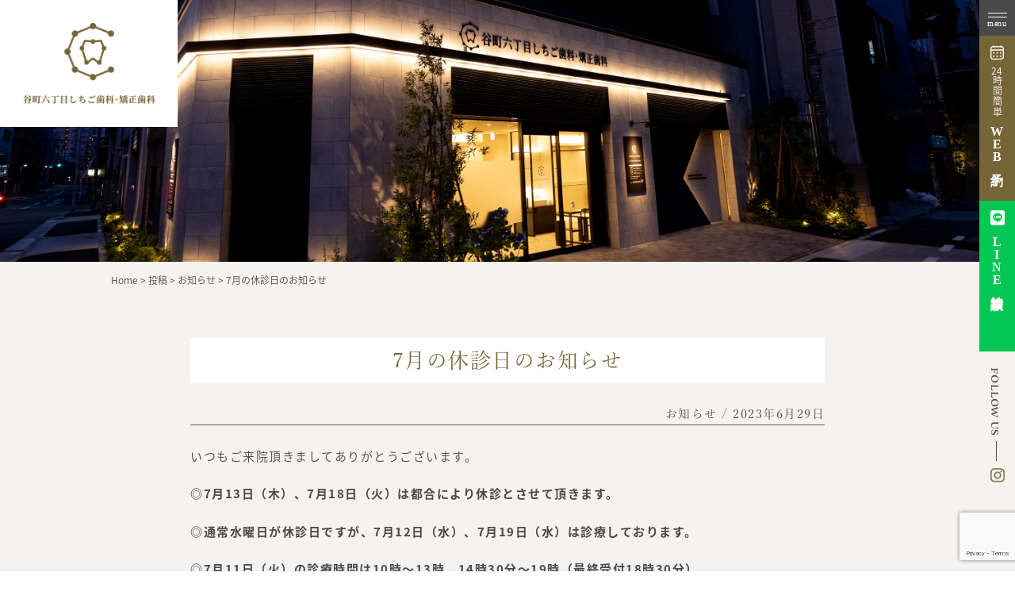

--- FILE ---
content_type: text/html; charset=UTF-8
request_url: https://www.675-dc.com/7%E6%9C%88%E3%81%AE%E4%BC%91%E8%A8%BA%E6%97%A5%E3%81%AE%E3%81%8A%E7%9F%A5%E3%82%89%E3%81%9B/
body_size: 13593
content:
<!doctype html>
<html lang="ja">
<head>

<!-- Google Tag Manager -->
<script>(function(w,d,s,l,i){w[l]=w[l]||[];w[l].push({'gtm.start':
new Date().getTime(),event:'gtm.js'});var f=d.getElementsByTagName(s)[0],
j=d.createElement(s),dl=l!='dataLayer'?'&l='+l:'';j.async=true;j.src=
'https://www.googletagmanager.com/gtm.js?id='+i+dl;f.parentNode.insertBefore(j,f);
})(window,document,'script','dataLayer','GTM-5XZZ7PG');</script>
<!-- End Google Tag Manager -->

<meta charset="UTF-8">
<meta name="viewport" content="width=device-width, initial-scale=1">

<meta name="description" content="谷町六丁目しちご歯科・矯正歯科">
<meta name="keywords" content="谷町六丁目,大阪,歯医者,歯科" />


<link rel="shortcut icon" href="https://www.675-dc.com/wp-content/themes/himari-dental/assets/images/common/favicon.ico" type="https://www.675-dc.com/wp-content/themes/himari-dental/assets/image/vnd.microsoft.icon">
<link rel="icon" href="https://www.675-dc.com/wp-content/themes/himari-dental/assets/images/common/favicon.ico" type="https://www.675-dc.com/wp-content/themes/himari-dental/assets/image/vnd.microsoft.icon">
<script>
  (function(d) {
    var config = {
      kitId: 'lwe0qpa',
      scriptTimeout: 3000,
      async: true
    },
    h=d.documentElement,t=setTimeout(function(){h.className=h.className.replace(/\bwf-loading\b/g,"")+" wf-inactive";},config.scriptTimeout),tk=d.createElement("script"),f=false,s=d.getElementsByTagName("script")[0],a;h.className+=" wf-loading";tk.src='https://use.typekit.net/'+config.kitId+'.js';tk.async=true;tk.onload=tk.onreadystatechange=function(){a=this.readyState;if(f||a&&a!="complete"&&a!="loaded")return;f=true;clearTimeout(t);try{Typekit.load(config)}catch(e){}};s.parentNode.insertBefore(tk,s)
  })(document);
</script>
<title>7月の休診日のお知らせ &#8211; 谷町六丁目しちご歯科・矯正歯科</title>
<meta name='robots' content='max-image-preview:large' />
<link rel="alternate" type="application/rss+xml" title="谷町六丁目しちご歯科・矯正歯科 &raquo; 7月の休診日のお知らせ のコメントのフィード" href="https://www.675-dc.com/7%e6%9c%88%e3%81%ae%e4%bc%91%e8%a8%ba%e6%97%a5%e3%81%ae%e3%81%8a%e7%9f%a5%e3%82%89%e3%81%9b/feed/" />
<link rel="alternate" title="oEmbed (JSON)" type="application/json+oembed" href="https://www.675-dc.com/wp-json/oembed/1.0/embed?url=https%3A%2F%2Fwww.675-dc.com%2F7%25e6%259c%2588%25e3%2581%25ae%25e4%25bc%2591%25e8%25a8%25ba%25e6%2597%25a5%25e3%2581%25ae%25e3%2581%258a%25e7%259f%25a5%25e3%2582%2589%25e3%2581%259b%2F" />
<link rel="alternate" title="oEmbed (XML)" type="text/xml+oembed" href="https://www.675-dc.com/wp-json/oembed/1.0/embed?url=https%3A%2F%2Fwww.675-dc.com%2F7%25e6%259c%2588%25e3%2581%25ae%25e4%25bc%2591%25e8%25a8%25ba%25e6%2597%25a5%25e3%2581%25ae%25e3%2581%258a%25e7%259f%25a5%25e3%2582%2589%25e3%2581%259b%2F&#038;format=xml" />
<style id='wp-img-auto-sizes-contain-inline-css' type='text/css'>
img:is([sizes=auto i],[sizes^="auto," i]){contain-intrinsic-size:3000px 1500px}
/*# sourceURL=wp-img-auto-sizes-contain-inline-css */
</style>
<style id='wp-emoji-styles-inline-css' type='text/css'>

	img.wp-smiley, img.emoji {
		display: inline !important;
		border: none !important;
		box-shadow: none !important;
		height: 1em !important;
		width: 1em !important;
		margin: 0 0.07em !important;
		vertical-align: -0.1em !important;
		background: none !important;
		padding: 0 !important;
	}
/*# sourceURL=wp-emoji-styles-inline-css */
</style>
<style id='wp-block-library-inline-css' type='text/css'>
:root{--wp-block-synced-color:#7a00df;--wp-block-synced-color--rgb:122,0,223;--wp-bound-block-color:var(--wp-block-synced-color);--wp-editor-canvas-background:#ddd;--wp-admin-theme-color:#007cba;--wp-admin-theme-color--rgb:0,124,186;--wp-admin-theme-color-darker-10:#006ba1;--wp-admin-theme-color-darker-10--rgb:0,107,160.5;--wp-admin-theme-color-darker-20:#005a87;--wp-admin-theme-color-darker-20--rgb:0,90,135;--wp-admin-border-width-focus:2px}@media (min-resolution:192dpi){:root{--wp-admin-border-width-focus:1.5px}}.wp-element-button{cursor:pointer}:root .has-very-light-gray-background-color{background-color:#eee}:root .has-very-dark-gray-background-color{background-color:#313131}:root .has-very-light-gray-color{color:#eee}:root .has-very-dark-gray-color{color:#313131}:root .has-vivid-green-cyan-to-vivid-cyan-blue-gradient-background{background:linear-gradient(135deg,#00d084,#0693e3)}:root .has-purple-crush-gradient-background{background:linear-gradient(135deg,#34e2e4,#4721fb 50%,#ab1dfe)}:root .has-hazy-dawn-gradient-background{background:linear-gradient(135deg,#faaca8,#dad0ec)}:root .has-subdued-olive-gradient-background{background:linear-gradient(135deg,#fafae1,#67a671)}:root .has-atomic-cream-gradient-background{background:linear-gradient(135deg,#fdd79a,#004a59)}:root .has-nightshade-gradient-background{background:linear-gradient(135deg,#330968,#31cdcf)}:root .has-midnight-gradient-background{background:linear-gradient(135deg,#020381,#2874fc)}:root{--wp--preset--font-size--normal:16px;--wp--preset--font-size--huge:42px}.has-regular-font-size{font-size:1em}.has-larger-font-size{font-size:2.625em}.has-normal-font-size{font-size:var(--wp--preset--font-size--normal)}.has-huge-font-size{font-size:var(--wp--preset--font-size--huge)}.has-text-align-center{text-align:center}.has-text-align-left{text-align:left}.has-text-align-right{text-align:right}.has-fit-text{white-space:nowrap!important}#end-resizable-editor-section{display:none}.aligncenter{clear:both}.items-justified-left{justify-content:flex-start}.items-justified-center{justify-content:center}.items-justified-right{justify-content:flex-end}.items-justified-space-between{justify-content:space-between}.screen-reader-text{border:0;clip-path:inset(50%);height:1px;margin:-1px;overflow:hidden;padding:0;position:absolute;width:1px;word-wrap:normal!important}.screen-reader-text:focus{background-color:#ddd;clip-path:none;color:#444;display:block;font-size:1em;height:auto;left:5px;line-height:normal;padding:15px 23px 14px;text-decoration:none;top:5px;width:auto;z-index:100000}html :where(.has-border-color){border-style:solid}html :where([style*=border-top-color]){border-top-style:solid}html :where([style*=border-right-color]){border-right-style:solid}html :where([style*=border-bottom-color]){border-bottom-style:solid}html :where([style*=border-left-color]){border-left-style:solid}html :where([style*=border-width]){border-style:solid}html :where([style*=border-top-width]){border-top-style:solid}html :where([style*=border-right-width]){border-right-style:solid}html :where([style*=border-bottom-width]){border-bottom-style:solid}html :where([style*=border-left-width]){border-left-style:solid}html :where(img[class*=wp-image-]){height:auto;max-width:100%}:where(figure){margin:0 0 1em}html :where(.is-position-sticky){--wp-admin--admin-bar--position-offset:var(--wp-admin--admin-bar--height,0px)}@media screen and (max-width:600px){html :where(.is-position-sticky){--wp-admin--admin-bar--position-offset:0px}}

/*# sourceURL=wp-block-library-inline-css */
</style><style id='wp-block-categories-inline-css' type='text/css'>
.wp-block-categories{box-sizing:border-box}.wp-block-categories.alignleft{margin-right:2em}.wp-block-categories.alignright{margin-left:2em}.wp-block-categories.wp-block-categories-dropdown.aligncenter{text-align:center}.wp-block-categories .wp-block-categories__label{display:block;width:100%}
/*# sourceURL=https://www.675-dc.com/wp-includes/blocks/categories/style.min.css */
</style>
<style id='wp-block-heading-inline-css' type='text/css'>
h1:where(.wp-block-heading).has-background,h2:where(.wp-block-heading).has-background,h3:where(.wp-block-heading).has-background,h4:where(.wp-block-heading).has-background,h5:where(.wp-block-heading).has-background,h6:where(.wp-block-heading).has-background{padding:1.25em 2.375em}h1.has-text-align-left[style*=writing-mode]:where([style*=vertical-lr]),h1.has-text-align-right[style*=writing-mode]:where([style*=vertical-rl]),h2.has-text-align-left[style*=writing-mode]:where([style*=vertical-lr]),h2.has-text-align-right[style*=writing-mode]:where([style*=vertical-rl]),h3.has-text-align-left[style*=writing-mode]:where([style*=vertical-lr]),h3.has-text-align-right[style*=writing-mode]:where([style*=vertical-rl]),h4.has-text-align-left[style*=writing-mode]:where([style*=vertical-lr]),h4.has-text-align-right[style*=writing-mode]:where([style*=vertical-rl]),h5.has-text-align-left[style*=writing-mode]:where([style*=vertical-lr]),h5.has-text-align-right[style*=writing-mode]:where([style*=vertical-rl]),h6.has-text-align-left[style*=writing-mode]:where([style*=vertical-lr]),h6.has-text-align-right[style*=writing-mode]:where([style*=vertical-rl]){rotate:180deg}
/*# sourceURL=https://www.675-dc.com/wp-includes/blocks/heading/style.min.css */
</style>
<style id='wp-block-latest-posts-inline-css' type='text/css'>
.wp-block-latest-posts{box-sizing:border-box}.wp-block-latest-posts.alignleft{margin-right:2em}.wp-block-latest-posts.alignright{margin-left:2em}.wp-block-latest-posts.wp-block-latest-posts__list{list-style:none}.wp-block-latest-posts.wp-block-latest-posts__list li{clear:both;overflow-wrap:break-word}.wp-block-latest-posts.is-grid{display:flex;flex-wrap:wrap}.wp-block-latest-posts.is-grid li{margin:0 1.25em 1.25em 0;width:100%}@media (min-width:600px){.wp-block-latest-posts.columns-2 li{width:calc(50% - .625em)}.wp-block-latest-posts.columns-2 li:nth-child(2n){margin-right:0}.wp-block-latest-posts.columns-3 li{width:calc(33.33333% - .83333em)}.wp-block-latest-posts.columns-3 li:nth-child(3n){margin-right:0}.wp-block-latest-posts.columns-4 li{width:calc(25% - .9375em)}.wp-block-latest-posts.columns-4 li:nth-child(4n){margin-right:0}.wp-block-latest-posts.columns-5 li{width:calc(20% - 1em)}.wp-block-latest-posts.columns-5 li:nth-child(5n){margin-right:0}.wp-block-latest-posts.columns-6 li{width:calc(16.66667% - 1.04167em)}.wp-block-latest-posts.columns-6 li:nth-child(6n){margin-right:0}}:root :where(.wp-block-latest-posts.is-grid){padding:0}:root :where(.wp-block-latest-posts.wp-block-latest-posts__list){padding-left:0}.wp-block-latest-posts__post-author,.wp-block-latest-posts__post-date{display:block;font-size:.8125em}.wp-block-latest-posts__post-excerpt,.wp-block-latest-posts__post-full-content{margin-bottom:1em;margin-top:.5em}.wp-block-latest-posts__featured-image a{display:inline-block}.wp-block-latest-posts__featured-image img{height:auto;max-width:100%;width:auto}.wp-block-latest-posts__featured-image.alignleft{float:left;margin-right:1em}.wp-block-latest-posts__featured-image.alignright{float:right;margin-left:1em}.wp-block-latest-posts__featured-image.aligncenter{margin-bottom:1em;text-align:center}
/*# sourceURL=https://www.675-dc.com/wp-includes/blocks/latest-posts/style.min.css */
</style>
<style id='global-styles-inline-css' type='text/css'>
:root{--wp--preset--aspect-ratio--square: 1;--wp--preset--aspect-ratio--4-3: 4/3;--wp--preset--aspect-ratio--3-4: 3/4;--wp--preset--aspect-ratio--3-2: 3/2;--wp--preset--aspect-ratio--2-3: 2/3;--wp--preset--aspect-ratio--16-9: 16/9;--wp--preset--aspect-ratio--9-16: 9/16;--wp--preset--color--black: #000000;--wp--preset--color--cyan-bluish-gray: #abb8c3;--wp--preset--color--white: #ffffff;--wp--preset--color--pale-pink: #f78da7;--wp--preset--color--vivid-red: #cf2e2e;--wp--preset--color--luminous-vivid-orange: #ff6900;--wp--preset--color--luminous-vivid-amber: #fcb900;--wp--preset--color--light-green-cyan: #7bdcb5;--wp--preset--color--vivid-green-cyan: #00d084;--wp--preset--color--pale-cyan-blue: #8ed1fc;--wp--preset--color--vivid-cyan-blue: #0693e3;--wp--preset--color--vivid-purple: #9b51e0;--wp--preset--color--: #4A4A4A;--wp--preset--gradient--vivid-cyan-blue-to-vivid-purple: linear-gradient(135deg,rgb(6,147,227) 0%,rgb(155,81,224) 100%);--wp--preset--gradient--light-green-cyan-to-vivid-green-cyan: linear-gradient(135deg,rgb(122,220,180) 0%,rgb(0,208,130) 100%);--wp--preset--gradient--luminous-vivid-amber-to-luminous-vivid-orange: linear-gradient(135deg,rgb(252,185,0) 0%,rgb(255,105,0) 100%);--wp--preset--gradient--luminous-vivid-orange-to-vivid-red: linear-gradient(135deg,rgb(255,105,0) 0%,rgb(207,46,46) 100%);--wp--preset--gradient--very-light-gray-to-cyan-bluish-gray: linear-gradient(135deg,rgb(238,238,238) 0%,rgb(169,184,195) 100%);--wp--preset--gradient--cool-to-warm-spectrum: linear-gradient(135deg,rgb(74,234,220) 0%,rgb(151,120,209) 20%,rgb(207,42,186) 40%,rgb(238,44,130) 60%,rgb(251,105,98) 80%,rgb(254,248,76) 100%);--wp--preset--gradient--blush-light-purple: linear-gradient(135deg,rgb(255,206,236) 0%,rgb(152,150,240) 100%);--wp--preset--gradient--blush-bordeaux: linear-gradient(135deg,rgb(254,205,165) 0%,rgb(254,45,45) 50%,rgb(107,0,62) 100%);--wp--preset--gradient--luminous-dusk: linear-gradient(135deg,rgb(255,203,112) 0%,rgb(199,81,192) 50%,rgb(65,88,208) 100%);--wp--preset--gradient--pale-ocean: linear-gradient(135deg,rgb(255,245,203) 0%,rgb(182,227,212) 50%,rgb(51,167,181) 100%);--wp--preset--gradient--electric-grass: linear-gradient(135deg,rgb(202,248,128) 0%,rgb(113,206,126) 100%);--wp--preset--gradient--midnight: linear-gradient(135deg,rgb(2,3,129) 0%,rgb(40,116,252) 100%);--wp--preset--font-size--small: 16px;--wp--preset--font-size--medium: 20px;--wp--preset--font-size--large: 24px;--wp--preset--font-size--x-large: 42px;--wp--preset--font-size--x-small: 14px;--wp--preset--font-size--nomal: 18px;--wp--preset--font-size--huge: 36px;--wp--preset--spacing--20: 0.44rem;--wp--preset--spacing--30: 0.67rem;--wp--preset--spacing--40: 1rem;--wp--preset--spacing--50: 1.5rem;--wp--preset--spacing--60: 2.25rem;--wp--preset--spacing--70: 3.38rem;--wp--preset--spacing--80: 5.06rem;--wp--preset--shadow--natural: 6px 6px 9px rgba(0, 0, 0, 0.2);--wp--preset--shadow--deep: 12px 12px 50px rgba(0, 0, 0, 0.4);--wp--preset--shadow--sharp: 6px 6px 0px rgba(0, 0, 0, 0.2);--wp--preset--shadow--outlined: 6px 6px 0px -3px rgb(255, 255, 255), 6px 6px rgb(0, 0, 0);--wp--preset--shadow--crisp: 6px 6px 0px rgb(0, 0, 0);}:where(.is-layout-flex){gap: 0.5em;}:where(.is-layout-grid){gap: 0.5em;}body .is-layout-flex{display: flex;}.is-layout-flex{flex-wrap: wrap;align-items: center;}.is-layout-flex > :is(*, div){margin: 0;}body .is-layout-grid{display: grid;}.is-layout-grid > :is(*, div){margin: 0;}:where(.wp-block-columns.is-layout-flex){gap: 2em;}:where(.wp-block-columns.is-layout-grid){gap: 2em;}:where(.wp-block-post-template.is-layout-flex){gap: 1.25em;}:where(.wp-block-post-template.is-layout-grid){gap: 1.25em;}.has-black-color{color: var(--wp--preset--color--black) !important;}.has-cyan-bluish-gray-color{color: var(--wp--preset--color--cyan-bluish-gray) !important;}.has-white-color{color: var(--wp--preset--color--white) !important;}.has-pale-pink-color{color: var(--wp--preset--color--pale-pink) !important;}.has-vivid-red-color{color: var(--wp--preset--color--vivid-red) !important;}.has-luminous-vivid-orange-color{color: var(--wp--preset--color--luminous-vivid-orange) !important;}.has-luminous-vivid-amber-color{color: var(--wp--preset--color--luminous-vivid-amber) !important;}.has-light-green-cyan-color{color: var(--wp--preset--color--light-green-cyan) !important;}.has-vivid-green-cyan-color{color: var(--wp--preset--color--vivid-green-cyan) !important;}.has-pale-cyan-blue-color{color: var(--wp--preset--color--pale-cyan-blue) !important;}.has-vivid-cyan-blue-color{color: var(--wp--preset--color--vivid-cyan-blue) !important;}.has-vivid-purple-color{color: var(--wp--preset--color--vivid-purple) !important;}.has-black-background-color{background-color: var(--wp--preset--color--black) !important;}.has-cyan-bluish-gray-background-color{background-color: var(--wp--preset--color--cyan-bluish-gray) !important;}.has-white-background-color{background-color: var(--wp--preset--color--white) !important;}.has-pale-pink-background-color{background-color: var(--wp--preset--color--pale-pink) !important;}.has-vivid-red-background-color{background-color: var(--wp--preset--color--vivid-red) !important;}.has-luminous-vivid-orange-background-color{background-color: var(--wp--preset--color--luminous-vivid-orange) !important;}.has-luminous-vivid-amber-background-color{background-color: var(--wp--preset--color--luminous-vivid-amber) !important;}.has-light-green-cyan-background-color{background-color: var(--wp--preset--color--light-green-cyan) !important;}.has-vivid-green-cyan-background-color{background-color: var(--wp--preset--color--vivid-green-cyan) !important;}.has-pale-cyan-blue-background-color{background-color: var(--wp--preset--color--pale-cyan-blue) !important;}.has-vivid-cyan-blue-background-color{background-color: var(--wp--preset--color--vivid-cyan-blue) !important;}.has-vivid-purple-background-color{background-color: var(--wp--preset--color--vivid-purple) !important;}.has-black-border-color{border-color: var(--wp--preset--color--black) !important;}.has-cyan-bluish-gray-border-color{border-color: var(--wp--preset--color--cyan-bluish-gray) !important;}.has-white-border-color{border-color: var(--wp--preset--color--white) !important;}.has-pale-pink-border-color{border-color: var(--wp--preset--color--pale-pink) !important;}.has-vivid-red-border-color{border-color: var(--wp--preset--color--vivid-red) !important;}.has-luminous-vivid-orange-border-color{border-color: var(--wp--preset--color--luminous-vivid-orange) !important;}.has-luminous-vivid-amber-border-color{border-color: var(--wp--preset--color--luminous-vivid-amber) !important;}.has-light-green-cyan-border-color{border-color: var(--wp--preset--color--light-green-cyan) !important;}.has-vivid-green-cyan-border-color{border-color: var(--wp--preset--color--vivid-green-cyan) !important;}.has-pale-cyan-blue-border-color{border-color: var(--wp--preset--color--pale-cyan-blue) !important;}.has-vivid-cyan-blue-border-color{border-color: var(--wp--preset--color--vivid-cyan-blue) !important;}.has-vivid-purple-border-color{border-color: var(--wp--preset--color--vivid-purple) !important;}.has-vivid-cyan-blue-to-vivid-purple-gradient-background{background: var(--wp--preset--gradient--vivid-cyan-blue-to-vivid-purple) !important;}.has-light-green-cyan-to-vivid-green-cyan-gradient-background{background: var(--wp--preset--gradient--light-green-cyan-to-vivid-green-cyan) !important;}.has-luminous-vivid-amber-to-luminous-vivid-orange-gradient-background{background: var(--wp--preset--gradient--luminous-vivid-amber-to-luminous-vivid-orange) !important;}.has-luminous-vivid-orange-to-vivid-red-gradient-background{background: var(--wp--preset--gradient--luminous-vivid-orange-to-vivid-red) !important;}.has-very-light-gray-to-cyan-bluish-gray-gradient-background{background: var(--wp--preset--gradient--very-light-gray-to-cyan-bluish-gray) !important;}.has-cool-to-warm-spectrum-gradient-background{background: var(--wp--preset--gradient--cool-to-warm-spectrum) !important;}.has-blush-light-purple-gradient-background{background: var(--wp--preset--gradient--blush-light-purple) !important;}.has-blush-bordeaux-gradient-background{background: var(--wp--preset--gradient--blush-bordeaux) !important;}.has-luminous-dusk-gradient-background{background: var(--wp--preset--gradient--luminous-dusk) !important;}.has-pale-ocean-gradient-background{background: var(--wp--preset--gradient--pale-ocean) !important;}.has-electric-grass-gradient-background{background: var(--wp--preset--gradient--electric-grass) !important;}.has-midnight-gradient-background{background: var(--wp--preset--gradient--midnight) !important;}.has-small-font-size{font-size: var(--wp--preset--font-size--small) !important;}.has-medium-font-size{font-size: var(--wp--preset--font-size--medium) !important;}.has-large-font-size{font-size: var(--wp--preset--font-size--large) !important;}.has-x-large-font-size{font-size: var(--wp--preset--font-size--x-large) !important;}
/*# sourceURL=global-styles-inline-css */
</style>

<style id='classic-theme-styles-inline-css' type='text/css'>
/*! This file is auto-generated */
.wp-block-button__link{color:#fff;background-color:#32373c;border-radius:9999px;box-shadow:none;text-decoration:none;padding:calc(.667em + 2px) calc(1.333em + 2px);font-size:1.125em}.wp-block-file__button{background:#32373c;color:#fff;text-decoration:none}
/*# sourceURL=/wp-includes/css/classic-themes.min.css */
</style>
<link rel='stylesheet' id='contact-form-7-css' href='https://www.675-dc.com/wp-content/plugins/contact-form-7/includes/css/styles.css?ver=6.1.4' type='text/css' media='all' />
<link rel='stylesheet' id='himari-reset-css' href='https://www.675-dc.com/wp-content/themes/himari-dental/assets/css/reset.css?ver=1.0.0' type='text/css' media='all' />
<link rel='stylesheet' id='himari-common-css' href='https://www.675-dc.com/wp-content/themes/himari-dental/assets/css/common.css?ver=1.0.0' type='text/css' media='all' />
<link rel='stylesheet' id='himari-page-css' href='https://www.675-dc.com/wp-content/themes/himari-dental/assets/css/page.css?ver=1.0.0' type='text/css' media='all' />
<link rel='stylesheet' id='himari-page-sp-css' href='https://www.675-dc.com/wp-content/themes/himari-dental/assets/css/page-sp.css?ver=1.0.0' type='text/css' media='all' />
<script type="text/javascript" src="https://www.675-dc.com/wp-includes/js/jquery/jquery.min.js?ver=3.7.1" id="jquery-core-js"></script>
<script type="text/javascript" src="https://www.675-dc.com/wp-includes/js/jquery/jquery-migrate.min.js?ver=3.4.1" id="jquery-migrate-js"></script>
<link rel="https://api.w.org/" href="https://www.675-dc.com/wp-json/" /><link rel="alternate" title="JSON" type="application/json" href="https://www.675-dc.com/wp-json/wp/v2/posts/605" /><link rel="EditURI" type="application/rsd+xml" title="RSD" href="https://www.675-dc.com/xmlrpc.php?rsd" />
<meta name="generator" content="WordPress 6.9" />
<link rel="canonical" href="https://www.675-dc.com/7%e6%9c%88%e3%81%ae%e4%bc%91%e8%a8%ba%e6%97%a5%e3%81%ae%e3%81%8a%e7%9f%a5%e3%82%89%e3%81%9b/" />
<link rel='shortlink' href='https://www.675-dc.com/?p=605' />
<link rel="icon" href="https://www.675-dc.com/wp-content/uploads/2024/09/675logo-150x150.png" sizes="32x32" />
<link rel="icon" href="https://www.675-dc.com/wp-content/uploads/2024/09/675logo-300x300.png" sizes="192x192" />
<link rel="apple-touch-icon" href="https://www.675-dc.com/wp-content/uploads/2024/09/675logo-300x300.png" />
<meta name="msapplication-TileImage" content="https://www.675-dc.com/wp-content/uploads/2024/09/675logo-300x300.png" />
</head>

<body id="top">
<!-- Google Tag Manager (noscript) -->
<noscript><iframe src="https://www.googletagmanager.com/ns.html?id=GTM-5XZZ7PG"
height="0" width="0" style="display:none;visibility:hidden"></iframe></noscript>
<!-- End Google Tag Manager (noscript) -->
<div id="container">
    <header id="gHeader">
        <div class="logo"><a href="https://www.675-dc.com/">
            <img src="https://www.675-dc.com/wp-content/themes/himari-dental/assets/images/common/logo.png" alt="谷町六丁目しちご歯科・矯正歯科" width="167" height="101" class="pc">
            <img src="https://www.675-dc.com/wp-content/themes/himari-dental/assets/images/common/sp_logo01.png" alt="谷町六丁目しちご歯科・矯正歯科" width="231" height="31" class="sp">
			</a></div>
      
    </header>
    <div class="menu mincho"><span></span><span></span>menu</div>
    <ul class="fixLink pc">
        <li class="time"><a href="https://clinics-app.com/dental/49c887b1-c357-4367-8574-3425caaa6442/exclusive_reservation/" target="_blank"><span class="lr">24</span>時間簡単<span class="web mincho"><span class="lr">W</span><span class="lr">E</span><span class="lr">B</span>予約</span></a></li>
        <li class="line mincho"><a href="https://lin.ee/G0TtTJF" target="_blank"><span class="li"><span class="lr">L</span><span class="lr">I</span><span class="lr">N</span><span class="lr">E</span></span>治療相談</a></li>
        <li class="fllow ado"><a href="https://www.instagram.com/shichigo_dc/" target="_blank"><span>FOLLOW US</span></a></li>
    </ul>
    <div class="menuBg">
        <div class="menuBox">
            <div class="content flex">
                <div class="menuInfo">
                <ul>
                    <li><a href="https://www.675-dc.com/">HOME</a></li>
                    <li><a href="https://www.675-dc.com/about-us">当院について</a></li>
                    <li><a href="https://www.675-dc.com/first">初めての方へ</a></li>
                    <li><a href="https://www.675-dc.com/doctor">ドクター紹介</a></li>
                    <li><a href="https://www.675-dc.com/treatment">診療内容</a></li>
                    <li><a href="https://www.675-dc.com/price">料金表</a></li>
                    <li><a href="https://www.675-dc.com/clinic">院内設備</a></li>
                    <li><a href="https://www.675-dc.com/access">医院情報</a></li>
                    <li><a href="https://www.675-dc.com/category/news/">お知らせ</a></li>
                    <li><a href="https://www.675-dc.com/category/blog/">ブログ</a></li>
                </ul>
            </div>
            <div class="hBox">
                 <a href="https://www.675-dc.com/" class="logo">
                    <img src="https://www.675-dc.com/wp-content/themes/himari-dental/assets/images/common/menu_logo.png" alt="谷町六丁目しちご歯科・矯正歯科" width="242" height="148">
                    </a>
                <div class="textBox">
                <p class="tel ado"><a href="tel:0667647575">06-6764-7575</a></p>
                <p class="hText">平日/10:00-19:00、土/9:30-18:00<br>休診日/水・日・祝</p>
                <div class="web mincho"><a href="https://clinics-app.com/dental/49c887b1-c357-4367-8574-3425caaa6442/exclusive_reservation/" target="_blank">WEB予約</a></div>
                <p class="small">大阪府大阪市天王寺区上本町3丁目2番19号<br>セファ上本町1階</p></div>
            </div>
            </div>
        </div>
    </div>
  <!-- InstanceBeginEditable name="mv" -->
      <div class="mv access">
  
        <!---------------------------------------------------------------------------
            .mv に任意のクラス名を足してpage.cssにてbackground-imageを設定してください。
            (sampleの部分を任意のものに変える)
        ---------------------------------------------------------------------------->
    </div>
  <!-- InstanceEndEditable -->

            <nav class="pankuzu" typeof="BreadcrumbList" vocab="http://schema.org/" aria-label="現在のページ">
        <span property="itemListElement" typeof="ListItem"><a property="item" typeof="WebPage" title="谷町六丁目しちご歯科・矯正歯科へ移動する" href="https://www.675-dc.com" class="home" ><span property="name">Home</span></a><meta property="position" content="1"></span> &gt; <span property="itemListElement" typeof="ListItem"><a property="item" typeof="WebPage" title="投稿へ移動する" href="https://www.675-dc.com/%e3%81%8a%e7%9f%a5%e3%82%89%e3%81%9b/" class="post-root post post-post" ><span property="name">投稿</span></a><meta property="position" content="2"></span> &gt; <span property="itemListElement" typeof="ListItem"><a property="item" typeof="WebPage" title="Go to the お知らせ カテゴリー archives." href="https://www.675-dc.com/category/news/" class="taxonomy category" ><span property="name">お知らせ</span></a><meta property="position" content="3"></span> &gt; <span property="itemListElement" typeof="ListItem"><span property="name" class="post post-post current-item">7月の休診日のお知らせ</span><meta property="url" content="https://www.675-dc.com/7%e6%9c%88%e3%81%ae%e4%bc%91%e8%a8%ba%e6%97%a5%e3%81%ae%e3%81%8a%e7%9f%a5%e3%82%89%e3%81%9b/"><meta property="position" content="4"></span>    </nav>
        
                    <main class="main">
                                                                            <article id="post-605" class="post-605 post type-post status-publish format-standard hentry category-news">
                        <section style="padding-bottom: 40px;">
                        <h2 class="entry-title">
                                    7月の休診日のお知らせ                                </h2>
                                <div class="content-Meta">
                                    <a href="https://www.675-dc.com/category/news/" rel="category tag">お知らせ</a> /
                                                                        <a href="https://www.675-dc.com/2023/06/" class="content-Meta_Date">
                                        <time datetime="2023-06-29">2023年6月29日</time>
                                    </a>
                                </div>
                            </header>
                            <div class="content-Body">
                                                                <p>いつもご来院頂きましてありがとうございます。</p>
<p><strong>◎7月13日（木）、7月18日（火）は都合により休診とさせて頂きます。</strong></p>
<p><strong>◎通常水曜日が休診日ですが、7月12日（水）、7月19日（水）は診療しております。</strong></p>
<p><strong>◎7月11日（火）の診療時間は10時〜13時、14時30分〜19時（最終受付18時30分）</strong><br />
<strong>　7月12日（水）の診療時間は10時〜13時、14時30分〜16時30分（最終受付16時）</strong><br />
<strong>　となっております。</strong></p>
<p>ご迷惑をおかけいたしますが、何卒よろしくお願いいたします。</p>
                            </div>
                            <footer class="content-Footer">
                                
                                <nav class="content-Nav" aria-label="前後の記事">
                                    <div class="content-Nav_Prev">
                                        &lt; <a href="https://www.675-dc.com/shichigo-logo-origin/" rel="prev">しちご歯科のロゴの由来について</a>                                    </div>
                                    <div class="content-Nav_Next">
                                        <a href="https://www.675-dc.com/%e9%96%8b%e9%99%a2%ef%bc%91%e5%91%a8%e5%b9%b4%e3%81%ae%e3%81%94%e6%8c%a8%e6%8b%b6/" rel="next">開院１周年のご挨拶</a> &gt;                                    </div>
                                </nav>
                            </footer>
                        </article>
                                                                    </main>
                
                <section>
<div class="col-lg-4">
                        <aside  class="sidebar">
                        <div id="block-7" class="widget_block">
<h3 class="wp-block-heading sidebar_category">カテゴリー</h3>
</div><div id="block-8" class="widget_block widget_categories"><ul class="wp-block-categories-list wp-block-categories">	<li class="cat-item cat-item-2"><a href="https://www.675-dc.com/category/news/">お知らせ</a>
</li>
	<li class="cat-item cat-item-7"><a href="https://www.675-dc.com/category/blog/">ブログ</a>
</li>
	<li class="cat-item cat-item-16"><a href="https://www.675-dc.com/category/doctor/">院長ブログ</a>
</li>
</ul></div><div id="block-9" class="widget_block">
<h3 class="wp-block-heading sidebar_category">最近の投稿</h3>
</div><div id="block-11" class="widget_block widget_recent_entries"><ul class="wp-block-latest-posts__list wp-block-latest-posts"><li><a class="wp-block-latest-posts__post-title" href="https://www.675-dc.com/1%e6%9c%88%e3%81%ae%e8%a8%ba%e7%99%82%e3%81%ab%e3%81%a4%e3%81%84%e3%81%a6%e3%81%ae%e3%81%8a%e7%9f%a5%e3%82%89%e3%81%9b/">1月の診療についてのお知らせ</a></li>
<li><a class="wp-block-latest-posts__post-title" href="https://www.675-dc.com/%e5%b9%b4%e6%9c%ab%e5%b9%b4%e5%a7%8b%e3%81%ae%e8%a8%ba%e7%99%82%e3%81%ab%e3%81%a4%e3%81%84%e3%81%a6%e3%81%ae%e3%81%8a%e7%9f%a5%e3%82%89%e3%81%9b/">年末年始の診療についてのお知らせ</a></li>
<li><a class="wp-block-latest-posts__post-title" href="https://www.675-dc.com/11%e6%9c%88%e3%81%ae%e8%a8%ba%e7%99%82%e3%81%ab%e3%81%a4%e3%81%84%e3%81%a6%e3%81%ae%e3%81%8a%e7%9f%a5%e3%82%89%e3%81%9b/">11月の診療についてのお知らせ</a></li>
<li><a class="wp-block-latest-posts__post-title" href="https://www.675-dc.com/10%e6%9c%88%e3%81%ae%e8%a8%ba%e7%99%82%e3%81%ab%e3%81%a4%e3%81%84%e3%81%a6%e3%81%ae%e3%81%8a%e7%9f%a5%e3%82%89%e3%81%9b/">10月の診療についてのお知らせ</a></li>
<li><a class="wp-block-latest-posts__post-title" href="https://www.675-dc.com/9%e6%9c%88%e3%81%ae%e8%a8%ba%e7%99%82%e3%81%ab%e3%81%a4%e3%81%84%e3%81%a6%e3%81%ae%e3%81%8a%e7%9f%a5%e3%82%89%e3%81%9b/">9月の診療についてのお知らせ</a></li>
</ul></div>                    </aside>
                        </div>
    </section><footer id="gFooter">
<section class="reservation">
            <div class="content">
                <h2 class="headLine01"><span class="en">RESERVATION</span>ご予約はこちらから</h2>
                <ul class="reserUl flexB">
                    <li class="tel"><a href="tel:0667647575">
                        <div class="icoBox">
                        <div class="ico">
                            <img loading="lazy" src="https://www.675-dc.com/wp-content/themes/himari-dental/assets/images/common/icon13.png" alt="06-6764-7575" width="19" height="19">
                        </div>
                        <p class="ado">06-6764-7575</p></div>
                        </a></li>
                    <li><a href="https://clinics-app.com/dental/49c887b1-c357-4367-8574-3425caaa6442/exclusive_reservation/" target="_blank">
                        <div class="icoBox">
                        <div class="ico">
                            <img loading="lazy" src="https://www.675-dc.com/wp-content/themes/himari-dental/assets/images/common/icon02.png" alt="WEB予約" width="24" height="25">
                        </div>
                        <p>WEB予約</p></div>
                        </a></li>
                    <li>
                        <a href="https://lin.ee/G0TtTJF" target="_blank">
                        <div class="icoBox">
                        <div class="ico">
                            <img loading="lazy" src="https://www.675-dc.com/wp-content/themes/himari-dental/assets/images/common/icon03.png" alt="LINE" width="26" height="26">
                        </div>
                        <p>LINE治療相談</p></div>
                        </a>
                    </li>
                </ul>
                <p class="ttl mincho">24時間オンライン予約受付中です</p>
                <p class="txt">ご予約はお電話またはWEBにて承っております。<br>WEB予約が埋まっていても、当日受診可能な場合がございますので、お電話ください。</p>
            </div>
        </section> 
<div class="contact">
            <div class="icoImg sp">
                <img loading="lazy" src="https://www.675-dc.com/wp-content/themes/himari-dental/assets/images/index/sp_information_icon01.png" alt="谷町六丁目しちご歯科・矯正歯科" width="95" height="145" class="ico01">
                <img loading="lazy" src="https://www.675-dc.com/wp-content/themes/himari-dental/assets/images/index/sp_information_icon02.png" alt="谷町六丁目しちご歯科・矯正歯科" width="131" height="108" class="ico02">
                <img loading="lazy" src="https://www.675-dc.com/wp-content/themes/himari-dental/assets/images/index/sp_information_icon03.png" alt="谷町六丁目しちご歯科・矯正歯科" width="118" height="112" class="ico03">
        </div>
            <div class="content">
        <div class="comContact">
                <div class="logo"><a href="../">                
                <img loading="lazy" src="https://www.675-dc.com/wp-content/themes/himari-dental/assets/images/common/contact_logo.png" alt="谷町六丁目しちご歯科・矯正歯科" width="202" height="123" class="pc">
                <img loading="lazy" src="https://www.675-dc.com/wp-content/themes/himari-dental/assets/images/common/sp_contact_logo.png" alt="谷町六丁目しちご歯科・矯正歯科" width="265" height="162" class="sp">
            </a></div>
                    <div class="mapBox special flexB">
                        <div class="map">
                            <img loading="lazy" src="https://www.675-dc.com/wp-content/themes/himari-dental/assets/images/index/map_img.png" alt="Googlemap" width="400" height="350" class="pc">
                            <img loading="lazy" src="https://www.675-dc.com/wp-content/themes/himari-dental/assets/images/index/sp_map_img.png" alt="Googlemap" width="400" height="350" class="sp">
                            <div class="comLink"><a href="https://goo.gl/maps/6i5S9GZMTJAemjRM9" target="_blank">Googlemap</a></div>
                        </div>
                        <div class="textBox">
                            <p class="title">谷町六丁目エリアの歯医者「谷町六丁目しちご歯科・矯正歯科」</p>
                            <p class="add">〒543-0001<br>
                                大阪府大阪市天王寺区上本町3丁目2番19号<br>
                                セファ上本町1階</p>
                            <p class="car"><span class="mincho">電⾞でお越しの⽅</span>谷町六丁目エリアで歯医者をお探しなら、<br>
                                谷町六丁目しちご歯科・矯正歯科</p>
                            <h3 class="headLine02"><span>大阪メトロ谷町線</span></h3>
                            <ul class="txtList">
                                <li>・谷町六丁目駅 3番出口から徒歩5分</li>
                                <li>・谷町九丁目駅 11番出口から徒歩10分</li>
                            </ul>
                            <h3 class="headLine02 special"><span>近鉄難波線</span></h3>
                            <ul class="txtList">
                                <li>・大阪上本町駅 11番出口から徒歩9分</li>
                            </ul>
                        </div>
                    </div>
                    <div class="tabBox flexB">
                        <p class="point"><span class="txt">P<span class="small">OINT</span></span></p>
                        <div class="table">
                        <table>
                            <thead>
                                <tr class="mincho">
                                    <th><span>診療時間</span></th>
                                    <td>月</td>
                                    <td>火</td>
                                    <td>木</td>
                                    <td>金</td>
                                    <td>土</td>
                                </tr>
                            </thead>
                            <tbody>
                                <tr>
                                    <th>10:00-13:00 / 14:30-19:00</th>
                                    <td>●</td>
                                    <td></td>
                                    <td>●</td>
                                    <td>●</td>
                                    <td></td>
                                </tr>
                                <tr>
                                    <th>10:00-13:00 / 14:30-16:30</th>
                                    <td></td>
                                    <td>●</td>
                                    <td></td>
                                    <td></td>
                                    <td></td>
                                </tr>
                                <tr>
                                    <th>09:00-13:00 / 14:00-16:30</th>
                                    <td></td>
                                    <td></td>
                                    <td></td>
                                    <td></td>
                                    <td>●</td>
                                </tr>
                            </tbody>
                        </table>
                        <p class="note">休診日：水曜日・日曜日・祝日</p>
                        <div class="linkBox flex">
                        <p class="tel ado"><a href="tel:0667647575">06-6764-7575</a></p>
                        <div class="markBtn"><a href="https://clinics-app.com/dental/49c887b1-c357-4367-8574-3425caaa6442/exclusive_reservation/" class="flex"><span class="mark">
                            <img loading="lazy" src="https://www.675-dc.com/wp-content/themes/himari-dental/assets/images/common/mark01.png" alt="24時間簡単WEB予約" width="24" height="26">
                            </span><span>24時間簡単<span class="big mincho">WEB予約</span></span></a></div>
                            </div>
                        </div>
                        <ul class="mincho">
                            <li class="tooth flexB"><div class="ico"><img loading="lazy" src="https://www.675-dc.com/wp-content/themes/himari-dental/assets/images/common/icon09.png" alt="保険診療対応" width="35" height="34"></div><p>保険診療対応</p></li>
                            <li class="clock flexB"><div class="ico"><img loading="lazy" src="https://www.675-dc.com/wp-content/themes/himari-dental/assets/images/common/icon10.png" alt="朝 10:00から夜 19:00まで診療" width="38" height="38"></div>
                                <p class="time pc flex">朝 10:00から<br>夜 19:00まで<span class="big">診療</span></p>
                                <p class="time sp flex">朝10:00から、夜19:00まで<span class="big">診療</span></p></li>
                            <li class="walk flexB"><div class="ico"><img loading="lazy" src="https://www.675-dc.com/wp-content/themes/himari-dental/assets/images/common/icon11.png" alt="谷町六丁目駅から徒歩5分" width="35" height="35"></div><p>谷町六丁目駅から徒歩<span class="mid">5</span>分</p></li>
                        </ul>
                    </div>
            </div></div>
        </div>
        <div class="fBox">
            <div class="content">
            <ul class="fNavi flexB">
                <li>
                    <ul class="largeList">
                        <li class="mincho"><a href="https://www.675-dc.com">HOME</a></li>
                        <li><a href="https://www.675-dc.com/about-us" class="mincho">当院について</a>
                            <ul class="fList">
                                <li><a href="https://www.675-dc.com/about-us#policy">− 当院の治療方針</a></li>
                                <li><a href="https://www.675-dc.com/about-us#features">− 当院の特徴</a></li>
                                <li><a href="https://www.675-dc.com/free_counseling">− 自費治療無料カウンセリング</a></li>
                                <li><a href="https://www.675-dc.com/valuable">− 遠方の方へ</a></li>
                            </ul>
                        </li>
                        <li><a href="https://www.675-dc.com/first" class="mincho">初めての方へ</a>
                            <ul class="fList">
                                <li><a href="https://www.675-dc.com/first#flow">− 診療の流れ</a></li>
                                <li><a href="https://www.675-dc.com/first#price">− 初診料の目安</a></li>
                                <li><a href="https://www.675-dc.com/first#payment">− お支払い方法</a></li>
                            </ul>
                        </li>
                    </ul>
                </li>
                <li>
                    <ul class="largeList">
                        <li class="mincho"><a href="https://www.675-dc.com/doctor">ドクター紹介</a></li>
						<li><a href="https://www.675-dc.com/price" class="mincho">料金表</a>
							<ul class="fList">
                                <li><a href="https://www.675-dc.com/price/installment">− 院内分割について</a></li>
                            </ul>
										</li>
                        <li><a href="https://www.675-dc.com/clinic" class="mincho">院内設備</a>
                            <ul class="fList">
                                <li><a href="https://www.675-dc.com/clinic#facility">− 設備紹介</a></li>
                                <li><a href="https://www.675-dc.com/clinic#equipment">− 医療機器紹介</a></li>
                            </ul>
                        </li>
                        <li><a href="https://www.675-dc.com/access" class="mincho">医院情報</a>
                            <ul class="fList">
                                <li><a href="https://www.675-dc.com/access#train">− 電車で来院の方へ</a></li>
								<li><a href="https://www.675-dc.com/recruit">− 求人について</a></li>
                            </ul>
                        </li>
                    </ul>
                </li>
                <li>
                    <ul class="largeList">
                        <li class="mincho"><a href="https://www.675-dc.com/treatment">診療内容</a></li>
                        <li>
                            <ul class="fList flexB">
                                <li>
                                    <ul>
                                        <li><a href="https://www.675-dc.com/treatment/caries">− 虫歯治療</a></li>
                                        <li><a href="https://www.675-dc.com/treatment/prevent">− 予防歯科</a></li>
                                        <li><a href="https://www.675-dc.com/treatment/periodontics">− 歯周病治療</a></li>
                                        <li><a href="https://www.675-dc.com/treatment/child-dentistry">− 小児歯科</a></li>
                                        <li><a href="https://www.675-dc.com/treatment/endodontics">− 根管治療</a></li>
                                        <li><a href="https://www.675-dc.com/treatment/implant">− インプラント</a></li>
                                    </ul>
                                </li>
                                <li>
                                    <ul>
                                        <li><a href="https://www.675-dc.com/treatment/surgery">− 口腔外科</a></li>
                                        <li><a href="https://www.675-dc.com/treatment/wisdom">− 親知らず</a></li>
                                        <li><a href="https://www.675-dc.com/treatment/aesthetic-dentistry">− 審美歯科</a></li>
                                        <li><a href="https://www.675-dc.com/treatment/whitening">− ホワイトニング</a></li>
                                        <li><a href="https://www.675-dc.com/treatment/dentures">− 入れ歯</a></li>
                                        <li><a href="https://www.675-dc.com/treatment/orthodontics">− 矯正歯科</a></li>
                                    </ul>
                                </li>
                            </ul>
                        </li>
						<li><a class="mincho">お悩み別</a>
                            <ul class="fList">
                                <li><a href="https://www.675-dc.com/column/ceramic-orthodontics">− セラミック矯正</a></li>
                                <li><a href="https://www.675-dc.com/column/fix_loose_anterior_crown/">− 差し歯が取れる</a></li>
                                <li><a href="https://www.675-dc.com/column/bridge/">− ブリッジ治療</a></li>
                                <li><a href="https://www.675-dc.com/column/rootmembrane/">− ルートメンブレン</a></li>
                                <li><a href="https://www.675-dc.com/column/bone-grafting/">− 骨造成について</a></li>
                                <li><a href="https://www.675-dc.com/column/dark-margin/">− 被せ物と歯茎の境目</a></li>
                            </ul>
                        </li>
					</ul>
                </li>
                <li>
                    <ul class="largeList">
                        <li class="mincho"><a href="https://www.675-dc.com/faq">よくある質問</a></li>
                        <li class="mincho"><a href="https://www.675-dc.com/category/news/">お知らせ</a></li>
                        <li class="mincho"><a href="https://clinics-app.com/dental/49c887b1-c357-4367-8574-3425caaa6442/exclusive_reservation/" target="_blank">24時間WEB予約</a></li>
                        <li class="mincho"><a href="https://lin.ee/G0TtTJF" target="_blank">LINE予約</a></li>
                    </ul>
                </li>
            </ul>
            <p class="ins ado"><a href="https://www.instagram.com/shichigo_dc/" target="_blank">FOLLOW US</a></p>
            <small class="copyright">&copy;<a href="../">谷町六丁目の歯医者</a> ㇑ 谷町六丁目しちご歯科・矯正歯科</small>
        </div>
        </div>
    </footer>
    <div class="fixBox sp"><p style="text-align: center;">WEB予約が埋まっていても、<br>当日受診可能な場合がございますのでお電話ください</p>
    <ul class="fixUl sp flexB">
        <li class="tel"><a href="tel:0667647575" class="flexC">
                <img loading="lazy" src="https://www.675-dc.com/wp-content/themes/himari-dental/assets/images/common/icon13.png" alt="電話予約" width="15" height="15">電話予約</a></li>
        <li class="markBtn"><a href="https://clinics-app.com/dental/49c887b1-c357-4367-8574-3425caaa6442/exclusive_reservation/" target="_blank" class="flex"><span class="mark">
            <img loading="lazy" src="https://www.675-dc.com/wp-content/themes/himari-dental/assets/images/common/icon02.png" alt="24時間受付中WEB予約" width="24" height="26">
                </span><span>24時間受付中<span class="big mincho">WEB予約</span></span></a></li>
        <li class="line"><a href="https://lin.ee/G0TtTJF" target="_blank" class="flex">
            <img loading="lazy" src="https://www.675-dc.com/wp-content/themes/himari-dental/assets/images/common/line_img.png" alt="LINE治療相談" width="22" height="22"><span>LINE<br>治療相談</span></a></li>
    </ul>
    </div>
</div>


    <script type="speculationrules">
{"prefetch":[{"source":"document","where":{"and":[{"href_matches":"/*"},{"not":{"href_matches":["/wp-*.php","/wp-admin/*","/wp-content/uploads/*","/wp-content/*","/wp-content/plugins/*","/wp-content/themes/himari-dental/*","/*\\?(.+)"]}},{"not":{"selector_matches":"a[rel~=\"nofollow\"]"}},{"not":{"selector_matches":".no-prefetch, .no-prefetch a"}}]},"eagerness":"conservative"}]}
</script>
<script type="text/javascript" src="https://www.675-dc.com/wp-includes/js/dist/hooks.min.js?ver=dd5603f07f9220ed27f1" id="wp-hooks-js"></script>
<script type="text/javascript" src="https://www.675-dc.com/wp-includes/js/dist/i18n.min.js?ver=c26c3dc7bed366793375" id="wp-i18n-js"></script>
<script type="text/javascript" id="wp-i18n-js-after">
/* <![CDATA[ */
wp.i18n.setLocaleData( { 'text direction\u0004ltr': [ 'ltr' ] } );
//# sourceURL=wp-i18n-js-after
/* ]]> */
</script>
<script type="text/javascript" src="https://www.675-dc.com/wp-content/plugins/contact-form-7/includes/swv/js/index.js?ver=6.1.4" id="swv-js"></script>
<script type="text/javascript" id="contact-form-7-js-translations">
/* <![CDATA[ */
( function( domain, translations ) {
	var localeData = translations.locale_data[ domain ] || translations.locale_data.messages;
	localeData[""].domain = domain;
	wp.i18n.setLocaleData( localeData, domain );
} )( "contact-form-7", {"translation-revision-date":"2025-11-30 08:12:23+0000","generator":"GlotPress\/4.0.3","domain":"messages","locale_data":{"messages":{"":{"domain":"messages","plural-forms":"nplurals=1; plural=0;","lang":"ja_JP"},"This contact form is placed in the wrong place.":["\u3053\u306e\u30b3\u30f3\u30bf\u30af\u30c8\u30d5\u30a9\u30fc\u30e0\u306f\u9593\u9055\u3063\u305f\u4f4d\u7f6e\u306b\u7f6e\u304b\u308c\u3066\u3044\u307e\u3059\u3002"],"Error:":["\u30a8\u30e9\u30fc:"]}},"comment":{"reference":"includes\/js\/index.js"}} );
//# sourceURL=contact-form-7-js-translations
/* ]]> */
</script>
<script type="text/javascript" id="contact-form-7-js-before">
/* <![CDATA[ */
var wpcf7 = {
    "api": {
        "root": "https:\/\/www.675-dc.com\/wp-json\/",
        "namespace": "contact-form-7\/v1"
    }
};
//# sourceURL=contact-form-7-js-before
/* ]]> */
</script>
<script type="text/javascript" src="https://www.675-dc.com/wp-content/plugins/contact-form-7/includes/js/index.js?ver=6.1.4" id="contact-form-7-js"></script>
<script type="text/javascript" src="https://www.675-dc.com/wp-content/themes/himari-dental/assets/js/jquery-3.6.0.min.js?ver=1.0.0" id="himari-jquery-js"></script>
<script type="text/javascript" src="https://www.675-dc.com/wp-content/themes/himari-dental/assets/js/common.js?ver=1.0.0" id="himari-common-js"></script>
<script type="text/javascript" src="https://www.675-dc.com/wp-content/themes/himari-dental/assets/js/modernizr-custom.js?ver=1.0.0" id="himari-modernizr-custom-js"></script>
<script type="text/javascript" src="https://www.675-dc.com/wp-content/themes/himari-dental/assets/js/page.js?ver=1.0.0" id="himari-page-js"></script>
<script type="text/javascript" src="https://www.google.com/recaptcha/api.js?render=6LfNiSAqAAAAAJiJH3E9Kxin_KGNRjPAA7K_DPuS&amp;ver=3.0" id="google-recaptcha-js"></script>
<script type="text/javascript" src="https://www.675-dc.com/wp-includes/js/dist/vendor/wp-polyfill.min.js?ver=3.15.0" id="wp-polyfill-js"></script>
<script type="text/javascript" id="wpcf7-recaptcha-js-before">
/* <![CDATA[ */
var wpcf7_recaptcha = {
    "sitekey": "6LfNiSAqAAAAAJiJH3E9Kxin_KGNRjPAA7K_DPuS",
    "actions": {
        "homepage": "homepage",
        "contactform": "contactform"
    }
};
//# sourceURL=wpcf7-recaptcha-js-before
/* ]]> */
</script>
<script type="text/javascript" src="https://www.675-dc.com/wp-content/plugins/contact-form-7/modules/recaptcha/index.js?ver=6.1.4" id="wpcf7-recaptcha-js"></script>
<script id="wp-emoji-settings" type="application/json">
{"baseUrl":"https://s.w.org/images/core/emoji/17.0.2/72x72/","ext":".png","svgUrl":"https://s.w.org/images/core/emoji/17.0.2/svg/","svgExt":".svg","source":{"concatemoji":"https://www.675-dc.com/wp-includes/js/wp-emoji-release.min.js?ver=6.9"}}
</script>
<script type="module">
/* <![CDATA[ */
/*! This file is auto-generated */
const a=JSON.parse(document.getElementById("wp-emoji-settings").textContent),o=(window._wpemojiSettings=a,"wpEmojiSettingsSupports"),s=["flag","emoji"];function i(e){try{var t={supportTests:e,timestamp:(new Date).valueOf()};sessionStorage.setItem(o,JSON.stringify(t))}catch(e){}}function c(e,t,n){e.clearRect(0,0,e.canvas.width,e.canvas.height),e.fillText(t,0,0);t=new Uint32Array(e.getImageData(0,0,e.canvas.width,e.canvas.height).data);e.clearRect(0,0,e.canvas.width,e.canvas.height),e.fillText(n,0,0);const a=new Uint32Array(e.getImageData(0,0,e.canvas.width,e.canvas.height).data);return t.every((e,t)=>e===a[t])}function p(e,t){e.clearRect(0,0,e.canvas.width,e.canvas.height),e.fillText(t,0,0);var n=e.getImageData(16,16,1,1);for(let e=0;e<n.data.length;e++)if(0!==n.data[e])return!1;return!0}function u(e,t,n,a){switch(t){case"flag":return n(e,"\ud83c\udff3\ufe0f\u200d\u26a7\ufe0f","\ud83c\udff3\ufe0f\u200b\u26a7\ufe0f")?!1:!n(e,"\ud83c\udde8\ud83c\uddf6","\ud83c\udde8\u200b\ud83c\uddf6")&&!n(e,"\ud83c\udff4\udb40\udc67\udb40\udc62\udb40\udc65\udb40\udc6e\udb40\udc67\udb40\udc7f","\ud83c\udff4\u200b\udb40\udc67\u200b\udb40\udc62\u200b\udb40\udc65\u200b\udb40\udc6e\u200b\udb40\udc67\u200b\udb40\udc7f");case"emoji":return!a(e,"\ud83e\u1fac8")}return!1}function f(e,t,n,a){let r;const o=(r="undefined"!=typeof WorkerGlobalScope&&self instanceof WorkerGlobalScope?new OffscreenCanvas(300,150):document.createElement("canvas")).getContext("2d",{willReadFrequently:!0}),s=(o.textBaseline="top",o.font="600 32px Arial",{});return e.forEach(e=>{s[e]=t(o,e,n,a)}),s}function r(e){var t=document.createElement("script");t.src=e,t.defer=!0,document.head.appendChild(t)}a.supports={everything:!0,everythingExceptFlag:!0},new Promise(t=>{let n=function(){try{var e=JSON.parse(sessionStorage.getItem(o));if("object"==typeof e&&"number"==typeof e.timestamp&&(new Date).valueOf()<e.timestamp+604800&&"object"==typeof e.supportTests)return e.supportTests}catch(e){}return null}();if(!n){if("undefined"!=typeof Worker&&"undefined"!=typeof OffscreenCanvas&&"undefined"!=typeof URL&&URL.createObjectURL&&"undefined"!=typeof Blob)try{var e="postMessage("+f.toString()+"("+[JSON.stringify(s),u.toString(),c.toString(),p.toString()].join(",")+"));",a=new Blob([e],{type:"text/javascript"});const r=new Worker(URL.createObjectURL(a),{name:"wpTestEmojiSupports"});return void(r.onmessage=e=>{i(n=e.data),r.terminate(),t(n)})}catch(e){}i(n=f(s,u,c,p))}t(n)}).then(e=>{for(const n in e)a.supports[n]=e[n],a.supports.everything=a.supports.everything&&a.supports[n],"flag"!==n&&(a.supports.everythingExceptFlag=a.supports.everythingExceptFlag&&a.supports[n]);var t;a.supports.everythingExceptFlag=a.supports.everythingExceptFlag&&!a.supports.flag,a.supports.everything||((t=a.source||{}).concatemoji?r(t.concatemoji):t.wpemoji&&t.twemoji&&(r(t.twemoji),r(t.wpemoji)))});
//# sourceURL=https://www.675-dc.com/wp-includes/js/wp-emoji-loader.min.js
/* ]]> */
</script>
</body>
</html>

--- FILE ---
content_type: text/html; charset=utf-8
request_url: https://www.google.com/recaptcha/api2/anchor?ar=1&k=6LfNiSAqAAAAAJiJH3E9Kxin_KGNRjPAA7K_DPuS&co=aHR0cHM6Ly93d3cuNjc1LWRjLmNvbTo0NDM.&hl=en&v=PoyoqOPhxBO7pBk68S4YbpHZ&size=invisible&anchor-ms=20000&execute-ms=30000&cb=vxaeton6wydf
body_size: 48857
content:
<!DOCTYPE HTML><html dir="ltr" lang="en"><head><meta http-equiv="Content-Type" content="text/html; charset=UTF-8">
<meta http-equiv="X-UA-Compatible" content="IE=edge">
<title>reCAPTCHA</title>
<style type="text/css">
/* cyrillic-ext */
@font-face {
  font-family: 'Roboto';
  font-style: normal;
  font-weight: 400;
  font-stretch: 100%;
  src: url(//fonts.gstatic.com/s/roboto/v48/KFO7CnqEu92Fr1ME7kSn66aGLdTylUAMa3GUBHMdazTgWw.woff2) format('woff2');
  unicode-range: U+0460-052F, U+1C80-1C8A, U+20B4, U+2DE0-2DFF, U+A640-A69F, U+FE2E-FE2F;
}
/* cyrillic */
@font-face {
  font-family: 'Roboto';
  font-style: normal;
  font-weight: 400;
  font-stretch: 100%;
  src: url(//fonts.gstatic.com/s/roboto/v48/KFO7CnqEu92Fr1ME7kSn66aGLdTylUAMa3iUBHMdazTgWw.woff2) format('woff2');
  unicode-range: U+0301, U+0400-045F, U+0490-0491, U+04B0-04B1, U+2116;
}
/* greek-ext */
@font-face {
  font-family: 'Roboto';
  font-style: normal;
  font-weight: 400;
  font-stretch: 100%;
  src: url(//fonts.gstatic.com/s/roboto/v48/KFO7CnqEu92Fr1ME7kSn66aGLdTylUAMa3CUBHMdazTgWw.woff2) format('woff2');
  unicode-range: U+1F00-1FFF;
}
/* greek */
@font-face {
  font-family: 'Roboto';
  font-style: normal;
  font-weight: 400;
  font-stretch: 100%;
  src: url(//fonts.gstatic.com/s/roboto/v48/KFO7CnqEu92Fr1ME7kSn66aGLdTylUAMa3-UBHMdazTgWw.woff2) format('woff2');
  unicode-range: U+0370-0377, U+037A-037F, U+0384-038A, U+038C, U+038E-03A1, U+03A3-03FF;
}
/* math */
@font-face {
  font-family: 'Roboto';
  font-style: normal;
  font-weight: 400;
  font-stretch: 100%;
  src: url(//fonts.gstatic.com/s/roboto/v48/KFO7CnqEu92Fr1ME7kSn66aGLdTylUAMawCUBHMdazTgWw.woff2) format('woff2');
  unicode-range: U+0302-0303, U+0305, U+0307-0308, U+0310, U+0312, U+0315, U+031A, U+0326-0327, U+032C, U+032F-0330, U+0332-0333, U+0338, U+033A, U+0346, U+034D, U+0391-03A1, U+03A3-03A9, U+03B1-03C9, U+03D1, U+03D5-03D6, U+03F0-03F1, U+03F4-03F5, U+2016-2017, U+2034-2038, U+203C, U+2040, U+2043, U+2047, U+2050, U+2057, U+205F, U+2070-2071, U+2074-208E, U+2090-209C, U+20D0-20DC, U+20E1, U+20E5-20EF, U+2100-2112, U+2114-2115, U+2117-2121, U+2123-214F, U+2190, U+2192, U+2194-21AE, U+21B0-21E5, U+21F1-21F2, U+21F4-2211, U+2213-2214, U+2216-22FF, U+2308-230B, U+2310, U+2319, U+231C-2321, U+2336-237A, U+237C, U+2395, U+239B-23B7, U+23D0, U+23DC-23E1, U+2474-2475, U+25AF, U+25B3, U+25B7, U+25BD, U+25C1, U+25CA, U+25CC, U+25FB, U+266D-266F, U+27C0-27FF, U+2900-2AFF, U+2B0E-2B11, U+2B30-2B4C, U+2BFE, U+3030, U+FF5B, U+FF5D, U+1D400-1D7FF, U+1EE00-1EEFF;
}
/* symbols */
@font-face {
  font-family: 'Roboto';
  font-style: normal;
  font-weight: 400;
  font-stretch: 100%;
  src: url(//fonts.gstatic.com/s/roboto/v48/KFO7CnqEu92Fr1ME7kSn66aGLdTylUAMaxKUBHMdazTgWw.woff2) format('woff2');
  unicode-range: U+0001-000C, U+000E-001F, U+007F-009F, U+20DD-20E0, U+20E2-20E4, U+2150-218F, U+2190, U+2192, U+2194-2199, U+21AF, U+21E6-21F0, U+21F3, U+2218-2219, U+2299, U+22C4-22C6, U+2300-243F, U+2440-244A, U+2460-24FF, U+25A0-27BF, U+2800-28FF, U+2921-2922, U+2981, U+29BF, U+29EB, U+2B00-2BFF, U+4DC0-4DFF, U+FFF9-FFFB, U+10140-1018E, U+10190-1019C, U+101A0, U+101D0-101FD, U+102E0-102FB, U+10E60-10E7E, U+1D2C0-1D2D3, U+1D2E0-1D37F, U+1F000-1F0FF, U+1F100-1F1AD, U+1F1E6-1F1FF, U+1F30D-1F30F, U+1F315, U+1F31C, U+1F31E, U+1F320-1F32C, U+1F336, U+1F378, U+1F37D, U+1F382, U+1F393-1F39F, U+1F3A7-1F3A8, U+1F3AC-1F3AF, U+1F3C2, U+1F3C4-1F3C6, U+1F3CA-1F3CE, U+1F3D4-1F3E0, U+1F3ED, U+1F3F1-1F3F3, U+1F3F5-1F3F7, U+1F408, U+1F415, U+1F41F, U+1F426, U+1F43F, U+1F441-1F442, U+1F444, U+1F446-1F449, U+1F44C-1F44E, U+1F453, U+1F46A, U+1F47D, U+1F4A3, U+1F4B0, U+1F4B3, U+1F4B9, U+1F4BB, U+1F4BF, U+1F4C8-1F4CB, U+1F4D6, U+1F4DA, U+1F4DF, U+1F4E3-1F4E6, U+1F4EA-1F4ED, U+1F4F7, U+1F4F9-1F4FB, U+1F4FD-1F4FE, U+1F503, U+1F507-1F50B, U+1F50D, U+1F512-1F513, U+1F53E-1F54A, U+1F54F-1F5FA, U+1F610, U+1F650-1F67F, U+1F687, U+1F68D, U+1F691, U+1F694, U+1F698, U+1F6AD, U+1F6B2, U+1F6B9-1F6BA, U+1F6BC, U+1F6C6-1F6CF, U+1F6D3-1F6D7, U+1F6E0-1F6EA, U+1F6F0-1F6F3, U+1F6F7-1F6FC, U+1F700-1F7FF, U+1F800-1F80B, U+1F810-1F847, U+1F850-1F859, U+1F860-1F887, U+1F890-1F8AD, U+1F8B0-1F8BB, U+1F8C0-1F8C1, U+1F900-1F90B, U+1F93B, U+1F946, U+1F984, U+1F996, U+1F9E9, U+1FA00-1FA6F, U+1FA70-1FA7C, U+1FA80-1FA89, U+1FA8F-1FAC6, U+1FACE-1FADC, U+1FADF-1FAE9, U+1FAF0-1FAF8, U+1FB00-1FBFF;
}
/* vietnamese */
@font-face {
  font-family: 'Roboto';
  font-style: normal;
  font-weight: 400;
  font-stretch: 100%;
  src: url(//fonts.gstatic.com/s/roboto/v48/KFO7CnqEu92Fr1ME7kSn66aGLdTylUAMa3OUBHMdazTgWw.woff2) format('woff2');
  unicode-range: U+0102-0103, U+0110-0111, U+0128-0129, U+0168-0169, U+01A0-01A1, U+01AF-01B0, U+0300-0301, U+0303-0304, U+0308-0309, U+0323, U+0329, U+1EA0-1EF9, U+20AB;
}
/* latin-ext */
@font-face {
  font-family: 'Roboto';
  font-style: normal;
  font-weight: 400;
  font-stretch: 100%;
  src: url(//fonts.gstatic.com/s/roboto/v48/KFO7CnqEu92Fr1ME7kSn66aGLdTylUAMa3KUBHMdazTgWw.woff2) format('woff2');
  unicode-range: U+0100-02BA, U+02BD-02C5, U+02C7-02CC, U+02CE-02D7, U+02DD-02FF, U+0304, U+0308, U+0329, U+1D00-1DBF, U+1E00-1E9F, U+1EF2-1EFF, U+2020, U+20A0-20AB, U+20AD-20C0, U+2113, U+2C60-2C7F, U+A720-A7FF;
}
/* latin */
@font-face {
  font-family: 'Roboto';
  font-style: normal;
  font-weight: 400;
  font-stretch: 100%;
  src: url(//fonts.gstatic.com/s/roboto/v48/KFO7CnqEu92Fr1ME7kSn66aGLdTylUAMa3yUBHMdazQ.woff2) format('woff2');
  unicode-range: U+0000-00FF, U+0131, U+0152-0153, U+02BB-02BC, U+02C6, U+02DA, U+02DC, U+0304, U+0308, U+0329, U+2000-206F, U+20AC, U+2122, U+2191, U+2193, U+2212, U+2215, U+FEFF, U+FFFD;
}
/* cyrillic-ext */
@font-face {
  font-family: 'Roboto';
  font-style: normal;
  font-weight: 500;
  font-stretch: 100%;
  src: url(//fonts.gstatic.com/s/roboto/v48/KFO7CnqEu92Fr1ME7kSn66aGLdTylUAMa3GUBHMdazTgWw.woff2) format('woff2');
  unicode-range: U+0460-052F, U+1C80-1C8A, U+20B4, U+2DE0-2DFF, U+A640-A69F, U+FE2E-FE2F;
}
/* cyrillic */
@font-face {
  font-family: 'Roboto';
  font-style: normal;
  font-weight: 500;
  font-stretch: 100%;
  src: url(//fonts.gstatic.com/s/roboto/v48/KFO7CnqEu92Fr1ME7kSn66aGLdTylUAMa3iUBHMdazTgWw.woff2) format('woff2');
  unicode-range: U+0301, U+0400-045F, U+0490-0491, U+04B0-04B1, U+2116;
}
/* greek-ext */
@font-face {
  font-family: 'Roboto';
  font-style: normal;
  font-weight: 500;
  font-stretch: 100%;
  src: url(//fonts.gstatic.com/s/roboto/v48/KFO7CnqEu92Fr1ME7kSn66aGLdTylUAMa3CUBHMdazTgWw.woff2) format('woff2');
  unicode-range: U+1F00-1FFF;
}
/* greek */
@font-face {
  font-family: 'Roboto';
  font-style: normal;
  font-weight: 500;
  font-stretch: 100%;
  src: url(//fonts.gstatic.com/s/roboto/v48/KFO7CnqEu92Fr1ME7kSn66aGLdTylUAMa3-UBHMdazTgWw.woff2) format('woff2');
  unicode-range: U+0370-0377, U+037A-037F, U+0384-038A, U+038C, U+038E-03A1, U+03A3-03FF;
}
/* math */
@font-face {
  font-family: 'Roboto';
  font-style: normal;
  font-weight: 500;
  font-stretch: 100%;
  src: url(//fonts.gstatic.com/s/roboto/v48/KFO7CnqEu92Fr1ME7kSn66aGLdTylUAMawCUBHMdazTgWw.woff2) format('woff2');
  unicode-range: U+0302-0303, U+0305, U+0307-0308, U+0310, U+0312, U+0315, U+031A, U+0326-0327, U+032C, U+032F-0330, U+0332-0333, U+0338, U+033A, U+0346, U+034D, U+0391-03A1, U+03A3-03A9, U+03B1-03C9, U+03D1, U+03D5-03D6, U+03F0-03F1, U+03F4-03F5, U+2016-2017, U+2034-2038, U+203C, U+2040, U+2043, U+2047, U+2050, U+2057, U+205F, U+2070-2071, U+2074-208E, U+2090-209C, U+20D0-20DC, U+20E1, U+20E5-20EF, U+2100-2112, U+2114-2115, U+2117-2121, U+2123-214F, U+2190, U+2192, U+2194-21AE, U+21B0-21E5, U+21F1-21F2, U+21F4-2211, U+2213-2214, U+2216-22FF, U+2308-230B, U+2310, U+2319, U+231C-2321, U+2336-237A, U+237C, U+2395, U+239B-23B7, U+23D0, U+23DC-23E1, U+2474-2475, U+25AF, U+25B3, U+25B7, U+25BD, U+25C1, U+25CA, U+25CC, U+25FB, U+266D-266F, U+27C0-27FF, U+2900-2AFF, U+2B0E-2B11, U+2B30-2B4C, U+2BFE, U+3030, U+FF5B, U+FF5D, U+1D400-1D7FF, U+1EE00-1EEFF;
}
/* symbols */
@font-face {
  font-family: 'Roboto';
  font-style: normal;
  font-weight: 500;
  font-stretch: 100%;
  src: url(//fonts.gstatic.com/s/roboto/v48/KFO7CnqEu92Fr1ME7kSn66aGLdTylUAMaxKUBHMdazTgWw.woff2) format('woff2');
  unicode-range: U+0001-000C, U+000E-001F, U+007F-009F, U+20DD-20E0, U+20E2-20E4, U+2150-218F, U+2190, U+2192, U+2194-2199, U+21AF, U+21E6-21F0, U+21F3, U+2218-2219, U+2299, U+22C4-22C6, U+2300-243F, U+2440-244A, U+2460-24FF, U+25A0-27BF, U+2800-28FF, U+2921-2922, U+2981, U+29BF, U+29EB, U+2B00-2BFF, U+4DC0-4DFF, U+FFF9-FFFB, U+10140-1018E, U+10190-1019C, U+101A0, U+101D0-101FD, U+102E0-102FB, U+10E60-10E7E, U+1D2C0-1D2D3, U+1D2E0-1D37F, U+1F000-1F0FF, U+1F100-1F1AD, U+1F1E6-1F1FF, U+1F30D-1F30F, U+1F315, U+1F31C, U+1F31E, U+1F320-1F32C, U+1F336, U+1F378, U+1F37D, U+1F382, U+1F393-1F39F, U+1F3A7-1F3A8, U+1F3AC-1F3AF, U+1F3C2, U+1F3C4-1F3C6, U+1F3CA-1F3CE, U+1F3D4-1F3E0, U+1F3ED, U+1F3F1-1F3F3, U+1F3F5-1F3F7, U+1F408, U+1F415, U+1F41F, U+1F426, U+1F43F, U+1F441-1F442, U+1F444, U+1F446-1F449, U+1F44C-1F44E, U+1F453, U+1F46A, U+1F47D, U+1F4A3, U+1F4B0, U+1F4B3, U+1F4B9, U+1F4BB, U+1F4BF, U+1F4C8-1F4CB, U+1F4D6, U+1F4DA, U+1F4DF, U+1F4E3-1F4E6, U+1F4EA-1F4ED, U+1F4F7, U+1F4F9-1F4FB, U+1F4FD-1F4FE, U+1F503, U+1F507-1F50B, U+1F50D, U+1F512-1F513, U+1F53E-1F54A, U+1F54F-1F5FA, U+1F610, U+1F650-1F67F, U+1F687, U+1F68D, U+1F691, U+1F694, U+1F698, U+1F6AD, U+1F6B2, U+1F6B9-1F6BA, U+1F6BC, U+1F6C6-1F6CF, U+1F6D3-1F6D7, U+1F6E0-1F6EA, U+1F6F0-1F6F3, U+1F6F7-1F6FC, U+1F700-1F7FF, U+1F800-1F80B, U+1F810-1F847, U+1F850-1F859, U+1F860-1F887, U+1F890-1F8AD, U+1F8B0-1F8BB, U+1F8C0-1F8C1, U+1F900-1F90B, U+1F93B, U+1F946, U+1F984, U+1F996, U+1F9E9, U+1FA00-1FA6F, U+1FA70-1FA7C, U+1FA80-1FA89, U+1FA8F-1FAC6, U+1FACE-1FADC, U+1FADF-1FAE9, U+1FAF0-1FAF8, U+1FB00-1FBFF;
}
/* vietnamese */
@font-face {
  font-family: 'Roboto';
  font-style: normal;
  font-weight: 500;
  font-stretch: 100%;
  src: url(//fonts.gstatic.com/s/roboto/v48/KFO7CnqEu92Fr1ME7kSn66aGLdTylUAMa3OUBHMdazTgWw.woff2) format('woff2');
  unicode-range: U+0102-0103, U+0110-0111, U+0128-0129, U+0168-0169, U+01A0-01A1, U+01AF-01B0, U+0300-0301, U+0303-0304, U+0308-0309, U+0323, U+0329, U+1EA0-1EF9, U+20AB;
}
/* latin-ext */
@font-face {
  font-family: 'Roboto';
  font-style: normal;
  font-weight: 500;
  font-stretch: 100%;
  src: url(//fonts.gstatic.com/s/roboto/v48/KFO7CnqEu92Fr1ME7kSn66aGLdTylUAMa3KUBHMdazTgWw.woff2) format('woff2');
  unicode-range: U+0100-02BA, U+02BD-02C5, U+02C7-02CC, U+02CE-02D7, U+02DD-02FF, U+0304, U+0308, U+0329, U+1D00-1DBF, U+1E00-1E9F, U+1EF2-1EFF, U+2020, U+20A0-20AB, U+20AD-20C0, U+2113, U+2C60-2C7F, U+A720-A7FF;
}
/* latin */
@font-face {
  font-family: 'Roboto';
  font-style: normal;
  font-weight: 500;
  font-stretch: 100%;
  src: url(//fonts.gstatic.com/s/roboto/v48/KFO7CnqEu92Fr1ME7kSn66aGLdTylUAMa3yUBHMdazQ.woff2) format('woff2');
  unicode-range: U+0000-00FF, U+0131, U+0152-0153, U+02BB-02BC, U+02C6, U+02DA, U+02DC, U+0304, U+0308, U+0329, U+2000-206F, U+20AC, U+2122, U+2191, U+2193, U+2212, U+2215, U+FEFF, U+FFFD;
}
/* cyrillic-ext */
@font-face {
  font-family: 'Roboto';
  font-style: normal;
  font-weight: 900;
  font-stretch: 100%;
  src: url(//fonts.gstatic.com/s/roboto/v48/KFO7CnqEu92Fr1ME7kSn66aGLdTylUAMa3GUBHMdazTgWw.woff2) format('woff2');
  unicode-range: U+0460-052F, U+1C80-1C8A, U+20B4, U+2DE0-2DFF, U+A640-A69F, U+FE2E-FE2F;
}
/* cyrillic */
@font-face {
  font-family: 'Roboto';
  font-style: normal;
  font-weight: 900;
  font-stretch: 100%;
  src: url(//fonts.gstatic.com/s/roboto/v48/KFO7CnqEu92Fr1ME7kSn66aGLdTylUAMa3iUBHMdazTgWw.woff2) format('woff2');
  unicode-range: U+0301, U+0400-045F, U+0490-0491, U+04B0-04B1, U+2116;
}
/* greek-ext */
@font-face {
  font-family: 'Roboto';
  font-style: normal;
  font-weight: 900;
  font-stretch: 100%;
  src: url(//fonts.gstatic.com/s/roboto/v48/KFO7CnqEu92Fr1ME7kSn66aGLdTylUAMa3CUBHMdazTgWw.woff2) format('woff2');
  unicode-range: U+1F00-1FFF;
}
/* greek */
@font-face {
  font-family: 'Roboto';
  font-style: normal;
  font-weight: 900;
  font-stretch: 100%;
  src: url(//fonts.gstatic.com/s/roboto/v48/KFO7CnqEu92Fr1ME7kSn66aGLdTylUAMa3-UBHMdazTgWw.woff2) format('woff2');
  unicode-range: U+0370-0377, U+037A-037F, U+0384-038A, U+038C, U+038E-03A1, U+03A3-03FF;
}
/* math */
@font-face {
  font-family: 'Roboto';
  font-style: normal;
  font-weight: 900;
  font-stretch: 100%;
  src: url(//fonts.gstatic.com/s/roboto/v48/KFO7CnqEu92Fr1ME7kSn66aGLdTylUAMawCUBHMdazTgWw.woff2) format('woff2');
  unicode-range: U+0302-0303, U+0305, U+0307-0308, U+0310, U+0312, U+0315, U+031A, U+0326-0327, U+032C, U+032F-0330, U+0332-0333, U+0338, U+033A, U+0346, U+034D, U+0391-03A1, U+03A3-03A9, U+03B1-03C9, U+03D1, U+03D5-03D6, U+03F0-03F1, U+03F4-03F5, U+2016-2017, U+2034-2038, U+203C, U+2040, U+2043, U+2047, U+2050, U+2057, U+205F, U+2070-2071, U+2074-208E, U+2090-209C, U+20D0-20DC, U+20E1, U+20E5-20EF, U+2100-2112, U+2114-2115, U+2117-2121, U+2123-214F, U+2190, U+2192, U+2194-21AE, U+21B0-21E5, U+21F1-21F2, U+21F4-2211, U+2213-2214, U+2216-22FF, U+2308-230B, U+2310, U+2319, U+231C-2321, U+2336-237A, U+237C, U+2395, U+239B-23B7, U+23D0, U+23DC-23E1, U+2474-2475, U+25AF, U+25B3, U+25B7, U+25BD, U+25C1, U+25CA, U+25CC, U+25FB, U+266D-266F, U+27C0-27FF, U+2900-2AFF, U+2B0E-2B11, U+2B30-2B4C, U+2BFE, U+3030, U+FF5B, U+FF5D, U+1D400-1D7FF, U+1EE00-1EEFF;
}
/* symbols */
@font-face {
  font-family: 'Roboto';
  font-style: normal;
  font-weight: 900;
  font-stretch: 100%;
  src: url(//fonts.gstatic.com/s/roboto/v48/KFO7CnqEu92Fr1ME7kSn66aGLdTylUAMaxKUBHMdazTgWw.woff2) format('woff2');
  unicode-range: U+0001-000C, U+000E-001F, U+007F-009F, U+20DD-20E0, U+20E2-20E4, U+2150-218F, U+2190, U+2192, U+2194-2199, U+21AF, U+21E6-21F0, U+21F3, U+2218-2219, U+2299, U+22C4-22C6, U+2300-243F, U+2440-244A, U+2460-24FF, U+25A0-27BF, U+2800-28FF, U+2921-2922, U+2981, U+29BF, U+29EB, U+2B00-2BFF, U+4DC0-4DFF, U+FFF9-FFFB, U+10140-1018E, U+10190-1019C, U+101A0, U+101D0-101FD, U+102E0-102FB, U+10E60-10E7E, U+1D2C0-1D2D3, U+1D2E0-1D37F, U+1F000-1F0FF, U+1F100-1F1AD, U+1F1E6-1F1FF, U+1F30D-1F30F, U+1F315, U+1F31C, U+1F31E, U+1F320-1F32C, U+1F336, U+1F378, U+1F37D, U+1F382, U+1F393-1F39F, U+1F3A7-1F3A8, U+1F3AC-1F3AF, U+1F3C2, U+1F3C4-1F3C6, U+1F3CA-1F3CE, U+1F3D4-1F3E0, U+1F3ED, U+1F3F1-1F3F3, U+1F3F5-1F3F7, U+1F408, U+1F415, U+1F41F, U+1F426, U+1F43F, U+1F441-1F442, U+1F444, U+1F446-1F449, U+1F44C-1F44E, U+1F453, U+1F46A, U+1F47D, U+1F4A3, U+1F4B0, U+1F4B3, U+1F4B9, U+1F4BB, U+1F4BF, U+1F4C8-1F4CB, U+1F4D6, U+1F4DA, U+1F4DF, U+1F4E3-1F4E6, U+1F4EA-1F4ED, U+1F4F7, U+1F4F9-1F4FB, U+1F4FD-1F4FE, U+1F503, U+1F507-1F50B, U+1F50D, U+1F512-1F513, U+1F53E-1F54A, U+1F54F-1F5FA, U+1F610, U+1F650-1F67F, U+1F687, U+1F68D, U+1F691, U+1F694, U+1F698, U+1F6AD, U+1F6B2, U+1F6B9-1F6BA, U+1F6BC, U+1F6C6-1F6CF, U+1F6D3-1F6D7, U+1F6E0-1F6EA, U+1F6F0-1F6F3, U+1F6F7-1F6FC, U+1F700-1F7FF, U+1F800-1F80B, U+1F810-1F847, U+1F850-1F859, U+1F860-1F887, U+1F890-1F8AD, U+1F8B0-1F8BB, U+1F8C0-1F8C1, U+1F900-1F90B, U+1F93B, U+1F946, U+1F984, U+1F996, U+1F9E9, U+1FA00-1FA6F, U+1FA70-1FA7C, U+1FA80-1FA89, U+1FA8F-1FAC6, U+1FACE-1FADC, U+1FADF-1FAE9, U+1FAF0-1FAF8, U+1FB00-1FBFF;
}
/* vietnamese */
@font-face {
  font-family: 'Roboto';
  font-style: normal;
  font-weight: 900;
  font-stretch: 100%;
  src: url(//fonts.gstatic.com/s/roboto/v48/KFO7CnqEu92Fr1ME7kSn66aGLdTylUAMa3OUBHMdazTgWw.woff2) format('woff2');
  unicode-range: U+0102-0103, U+0110-0111, U+0128-0129, U+0168-0169, U+01A0-01A1, U+01AF-01B0, U+0300-0301, U+0303-0304, U+0308-0309, U+0323, U+0329, U+1EA0-1EF9, U+20AB;
}
/* latin-ext */
@font-face {
  font-family: 'Roboto';
  font-style: normal;
  font-weight: 900;
  font-stretch: 100%;
  src: url(//fonts.gstatic.com/s/roboto/v48/KFO7CnqEu92Fr1ME7kSn66aGLdTylUAMa3KUBHMdazTgWw.woff2) format('woff2');
  unicode-range: U+0100-02BA, U+02BD-02C5, U+02C7-02CC, U+02CE-02D7, U+02DD-02FF, U+0304, U+0308, U+0329, U+1D00-1DBF, U+1E00-1E9F, U+1EF2-1EFF, U+2020, U+20A0-20AB, U+20AD-20C0, U+2113, U+2C60-2C7F, U+A720-A7FF;
}
/* latin */
@font-face {
  font-family: 'Roboto';
  font-style: normal;
  font-weight: 900;
  font-stretch: 100%;
  src: url(//fonts.gstatic.com/s/roboto/v48/KFO7CnqEu92Fr1ME7kSn66aGLdTylUAMa3yUBHMdazQ.woff2) format('woff2');
  unicode-range: U+0000-00FF, U+0131, U+0152-0153, U+02BB-02BC, U+02C6, U+02DA, U+02DC, U+0304, U+0308, U+0329, U+2000-206F, U+20AC, U+2122, U+2191, U+2193, U+2212, U+2215, U+FEFF, U+FFFD;
}

</style>
<link rel="stylesheet" type="text/css" href="https://www.gstatic.com/recaptcha/releases/PoyoqOPhxBO7pBk68S4YbpHZ/styles__ltr.css">
<script nonce="pIQqGZe6dkG9X0eBsTbEQg" type="text/javascript">window['__recaptcha_api'] = 'https://www.google.com/recaptcha/api2/';</script>
<script type="text/javascript" src="https://www.gstatic.com/recaptcha/releases/PoyoqOPhxBO7pBk68S4YbpHZ/recaptcha__en.js" nonce="pIQqGZe6dkG9X0eBsTbEQg">
      
    </script></head>
<body><div id="rc-anchor-alert" class="rc-anchor-alert"></div>
<input type="hidden" id="recaptcha-token" value="[base64]">
<script type="text/javascript" nonce="pIQqGZe6dkG9X0eBsTbEQg">
      recaptcha.anchor.Main.init("[\x22ainput\x22,[\x22bgdata\x22,\x22\x22,\[base64]/[base64]/MjU1Ong/[base64]/[base64]/[base64]/[base64]/[base64]/[base64]/[base64]/[base64]/[base64]/[base64]/[base64]/[base64]/[base64]/[base64]/[base64]\\u003d\x22,\[base64]\x22,\[base64]/[base64]/PnlUwo7DpR42FsK2w4LClkIIO1vCsARIwr1+KsK1GjzDksO2E8KxTTtkYS8iIsOkLxfCjcO4w5ghD3AywrTCukB3wrjDtMOZQQEKYSVQw5NiwpfCh8Odw4fCqQzDq8OMOMOcwovCmxjDg27DoiBTcMO7dQbDmcK+SsO/wpZbwovClSfCm8Kewqd4w7RRwrDCn2xEW8KiElQOwqpew7okwrnCuDAqc8KTw65dwq3Dl8OEw5vCiSMDH2vDicKvwoE8w6HCuD95VsOGKMKdw5V5w7AYbwDDjcO5wqbDhQRbw5HCrHgpw6XDtE04wqjDj31JwpFbNCzCvWLDhcKBwoLCuMKwwqpZw6PCh8KdX3/DgcKXesKFwpRlwr8Ww7nCjxUzwq4awoTDuy5Sw6DDm8OnwrpLYgrDqHAqw4jCkknDnlDCrMOfIMKlbsKpwrLClcKawofCq8KuPMKawrPDncKvw6dWw4BHZg0kUmcWcsOUVB/Dn8K/csKqw6NkATJmwpNeLcOBB8KZb8OQw4U4wrpLBsOiwpNlIsKOw7okw49lSsKTRsOqOMOUDWh/[base64]/[base64]/BsO2esK1X8OhAsK9wrxawpJQw4XCh3cYwrvDiUhFwoXCngdDw5HDoEVTViZXSsK4w4MjKsKQeMOnTcOgL8OVZkoZwqxKBC/Ds8Olw7/DrT7CnFw8w5dzFsKgA8K6wqTDkl0bY8Ouw6vCmgRGw6PCpMOTwr5Lw6XCrcOAETPCssO6F0sUw4LCocKvw4oTwr4Ew6jDoh5QwpLDmHNWw4TCrcOuI8KAwrgGcMKGwptmwqMvw4fDmMOXw7JvOsK4w4DClMKOw7RKwpDCk8Kyw5zDnX/CuTwOEBrCgWd0cC5wCsOsWsOEw5AzwpNMw6jCiSw+w6ATwqjDuCPCi8KpwpPDqsOBAsOzw5ZgwqA5KE1oKcOJw7wow7zDlcO/wojCpF3DnMOdNBkoQsKrGBJlRRY2WS/DmxEow5HCj0A1BMKgPcO3w5zCrQLCo0wUwqENY8OVUhR+wrhUDFvDlcO3w6lUwqwddGzDg0Q+IMKiw6VaLsOhZWTCgsKuwpzDpAjDncOYwodzw7hufMO4asKVw6rDg8K9eEPChcOVw4/CgsKWNzrCoF/DuS4DwpM+wqDDm8Ohak7Dth7CiMOpDQnCo8KOwrlRHcK8wooxwphYOgQXCMKJL1nDocKjw7pzworCvsKAw5pVMSzDhFLCpTt+w6FlwrUdMwx/[base64]/wpXDgUlww7jCk8Kpwrp3LlrCnkA0EyPDnjk3wpTCulrConzCvgdnwp5uwozCkGB2GHcLe8KONGBpT8O6wpgpwqkSw5hVw4IGbA/DtBBvDcOuWcKjw4XCmMOiw6zCv208fcONw5IDfsOqIkcTSVAVwqcQwrhvwpnDrMKDAMOew6HDpcO0aA03D3DDnsOdwrkEw5VKwp/DtDfCosKPwqNHwpfClA/CssOvODY3IlDDpcOlfjo5w4/DjjTCh8O6w4ZiG0wAwoUdE8KOb8Oew4s4wqsUF8KDw5HClsO1NcKbwpdTMT3Dm3tnGcKzRDPCk1YewrPCqk8Yw71wH8KZSFfCjxzDhsO9YmjCsFgOw5d0fMKcMcKfW3gMVlrCkX/CvsK8a0LCqGjDiUV/BMKEw5w4w43CucKtYgdNOkEgMsObw5bDm8OpwpTDhkVKw4dDVzfCisOGB1bDl8OPwo4zFsOWwp/[base64]/[base64]/JcO1KsKRw7LDr8Kzw6PCqwfCoUAZw53CtyXCiBZrw57CoRx0wovDmmFMwqDCq2zDiHTDisKeKsOoC8KwScKVwrs8wp3DhUnCusOew7QPw6cyPwgDwqxiE3tZwrg5w5Rqw44vw7rCs8OMcMOEwqrDvsKACsOIFUZuIcKGdkjDs2HDgAHCr8K3I8OQFcO/wrcQw5zCpFfCuMOGwrjDk8ODQUdrwpMGwqDDqsKYwqUpAm48a8KOfCDCv8O8QXzCo8K/GsKcWQzDuC0xH8KTwrDChgbDhcOCcWASwosIwrEkwphHXlABwo5Aw6LDrFFAQsOhW8KPwogafRoxCXLDnT8/woLCpXjDqsKBNF/[base64]/Dh8K0KS/[base64]/VsO1N3XCsFjCvFIDw5Bvw4rChcOPw51nwpnDs2M5KRlCw4vCuMOyw6fCuULDizrDlcOuwrBew5jCsSpwwozCuSrDmMK9w4XDs0YNwpstw6Viw6rDmBvDlnnDih/DiMKhLETDpcKSw57Dun0xw48LB8Khw49KB8KuAMOKw4bCn8O3dR7DqMKcwoZXw7NmwoTCuiJDdkTDtsOHw73CtRdyFcOTwo3CjMK4eTDDvMK2w5BWUcO5w6QHLsK/[base64]/w7jCvlJ7wr5KwpLDhizDpcOPwol4O8KjwqnDiMO/w4/CmMK/wrRfHj3DkDFSecOWwpnCpcKqw4vDrMKbw6rCo8OFK8OiZGXCr8OcwoAiC1Rce8OXel/[base64]/CuQXDkMKYwqnCui4Ww6/DhsKiF8K+RcObwpHCskZkwrLCjj/[base64]/Cl8KMC8OuGsKCw60bwrcHwoTCmsKHw7s4wrZOwoXDnMKlAcKqa8KzBD7DpsKpw44WV0DDt8OiQ2vDrTPCtmTCr3lSeQ/CoVfDmm0NDHBbccORZMO9w4QqEUfCpVh6KMKcdzRww78Dw6rDv8KlK8KmwrXCosKYw5hKw6dYHsKbKX7Du8OJY8O/w5bDrwrCjsOdwp8vAcK1NhrClsKrCjdlH8OOw5rCgA7DqcKHHwQAwpTDoSzCl8OHwrjDucOTXA7DhcKHwq7CoWnCnHAMw7jDk8K3wqQgw7FJwrHCrMKJw6TDrn/DsMKNwoPDjVxdwrMjw5U3w4LDksKrQ8KawpUMLcOPd8KWZBDCnsK0wpkOwr3CoSXChykGSU/ClhtSw4HDrEgXd3XCgCDCocKScMKRwo0xRx3DnMKiFVIhwr/CvcKqwofCisK2UMK0wodJNUTCl8OubXonw5XChFzDlcKAw7PDo2TDtG/Ch8K2VU1qFcKqw60OEXfDo8KlwqgyFGbCu8K1acKIGyUyEcOsUzI/DMKsa8KHZ1cwdsK2w4jCqcKfCMKIRBQZw5rDuj1Pw7TCrjDDkcKww6ctS3PChsK3TcKvK8OLdsKzHjdDw7lmw4vCqQbDjcOMDFDCj8K1wpLDusKPN8KsKncnRMKIw7DCpR55aRMFwqXDp8K+ZsO3MlljDMOzwoTDv8OUw5BGwo/Cs8KRLTTDqEd6XncifcOFw5VywoTDpgPDgcKgMsO0RsOHRlB/wqRhUQFwQl1bwoInw5LDtsK7OMKYwo/Ck3LCgMO9d8Oyw518wpIhwpV4L3FKRVjDnCdVIcKPwq1ZNRDDsMOlIVlCw7YkasOlHMOsYiMPw4UEAcOiw6LCs8KaVTHCg8OCCXwfw5ApWiVFZMK6wqLClGFRFcOYw5bCnMKawq/[base64]/EsKaIBnCpMKQEELCs8Oyw53DtXrCq3ApfsKwwprCgjlGcgNowqHCtMOPwrB8w4ocw63Crz0zw6LDisO1wqk/BGTClcKLHREuT37DrcOCw4NNw70qDsKCSTvCiVQZEMKjwrjDjRRLLmIbw4vCkxN8wrt2wqvCgmTDuGdhM8KmXgDCmcKSwrcweDrDuSDDsS9CwrvDscK+c8OKw4xbwr7CmcKkO0gqE8OJw4/DqcKvVcKPNDPDk2lgMMOaw4HCkzRaw74qwooHWFDDlMOLWhXDqW99b8Ogw4U/aQ7Cm3DDg8Klw7vDphfCvMKGw4BLwq/DqFAyNkwkK019w50hw4zChx7CkR/Dmk9gw5RlKW8pPBnDhMOHKMOZw4gzIg55TBPDp8KAQmxDXEMCccOMEsKqIDZ2fyDCqcOjccKVNBF/QCJuchQrwojDkwBfDMKAwq/CsDDDmglcw4c6wq0WL1YDw6TCiQbCk1TCgcKOw5NbwpQzfMODwqgpwpTCl8KWEVfDtsOycMKnE8O7w4zDn8Oqw4HCqyHDryktIETCh2VVWHzCpcOfwokQwp3DhcKuw4/Dmgglwq0hNkXDgggiwoDDliXDiEIjwqXDk0bDlCnCmsKgw4QrWsOYccK9w5fDvsK0UXYBw4DDm8OxKAk8bsOCZT/DhRAsw4nDh2JcScODwoFOPAXDnnZDw4DDksOXwrUdwrQOwozDrMOiwoZoLU3CkDJZwosuw7jCocOUesKdw6bDmMK6Jzp1w44IP8K/DjjDlkZRSXfCm8KkSkPDn8Kjw5LCnzB4wpbCu8OFw7w+w7HCnsKHwobCuMOeEcK8dxdeRsOww7kQVXzDo8OrwrnCuhrDvsKQw57CgsKxZHYOXSjCrRbCosKjJHvClSLDglXDlMOtw5cBwo1ywqPDj8K/w4fCtsO+Z0DDiMKmw6t1OjEmwoMJGsO1DsKFO8Oaw5F7wpnDosOuw7t+fsKiwp/Dly1/wrTDjMKWdMKwwqgpUMO4dMKeL8OEb8O3w67Dk0/DpsKOH8K1dxnCvCvDiHYIw5pdw6LCqi/[base64]/[base64]/[base64]/[base64]/CnyjDl8Ojwok8D8OgwrVSw4V1ORZ1w6IQScKDHQPDu8ONPcOVOMKYP8OAJcOOEkvCusOlGsOJw4ooMwwjwqTCmFnDmyTDgMOROWHDu3kcwqpVKcK/wr07w6obUsKoNsOFEAMaPzABw4cWw6nDlwPDo0IZw6HCk8OUbQAhUcO9wqLCrEUJw6QiVMOHw7/[base64]/CvMOhwrlRZcOFHgTCtcKvw67CsMKFwqcDI3TCqkPCtcKlHjwew6fDpMKMFQnCsHzDsShlw7HCusOUSj1iaBgYwqgtw6jCqhMAw5RIc8OqwqwSw5Yfw6XCnCBuw4pLwoPDhU9LMsKFDcOBGHrDpThfcsODwqJgwrjCqixRwoJ2wqEvVMKZw7JMwq/Dn8KVwr80a3zCvlnChcOaRWjCjsOaMlLCm8KBwpUPXW4kMSRXw7Q0R8KNGiNyFnI/GMO2NMK5w48zdTvDrmsZw4EPwrlzw4vCgkjCkcO+AnEeHsKgPwZKYGjCoU1tb8OPw7AmM8OvdhLChWw1CBfCkMKkw6rDpMOPw7PDk0/[base64]/CjklTFcK5w40pegZqwoBddsKGw5Btw6vDqsOrw7hdVsOuw7wwN8Odw7zDqMKSw6XCuD8xwp7CrDANBMKedMO1R8Knw4B/woI+w5tdaVrCuMOKLk/CkcKKIExUw6jDny0YXg3CgcOew4ozwqslO1JwecOkwrDDkEfDpsOIdcKrdsKBHcOlSC/CocOyw5vDmzMGw6zCvcOawpHDrx0AwoPCm8K9w6cTw4hEwr7CoGFCOxvCpsOKWcOMw4Fcw5zDoFPCokgtw6dww47CsSbDqCoYA8OHQGnDi8KeXBDDhR5hOMOewo/CksKJRcKmZ21Kw4sOJMOgw5zDhsOzw57Ci8Oyblo2w6nDnhN+VsKxw5LCq1o6TSHCm8K0wqoJw5zDg0FkH8Oqwo3CpjnDoRdPwozDvcOYw53Cu8K1wrtuYMOcImUVX8OnQEkNEiFiwo/DhXh8wrJvwrtRwp/DnQwUwpPCjj5rw4dtwooiBWbDg8OywoVIw54NDBNIwrNswq7DhsOgG18YUlzDnG/[base64]/w7tzaMOZCFhMwqQiR8O9wodZw5wSwqjCmFATw6PDvMK5w5DCnMOqL083VMOeBRHDgFzDmgdbwpbClsKBwpPDji/DocKAIQDDpMKDwoTCtMOoMgzCi1HCgEwYwqvDucKkIMKQbsKCw4BHwo/DhcOjwrorw5rCrMKdw5jCojzDuFZTTcOswoUhJmnCvsKew4jCg8OKwrbCrH/ClMO1w4jClzLDo8KOw4/Ct8Ojw5RoUycTKsOJwp4wwpRcDMOOBTkUCMKtG0TDtsKeCsKzw6PCsivDvxtSAkdAwqLDtgEOXXLChMO7NTjDtsOiw79MF0vCuSfCisOww7kiw4LDlsKJPR/DoMKDw78MUsORwobDuMOkbDIce3XDklkewpZYA8KfPcOwwowFwqgmw6zCicOlD8KLw7hKwpTCscOjwpkGw6PCsWzDuMOtBUB+woHClUkBN8K9fsKSwrTCpMOnwqbDrWrCu8KXQGAkw4zDk1TCoWXDs3bDtcO8wporwozDhMOvwoh/XxwRL8OGSHQpwo3Cig5yNwB/[base64]/DlDLCkhIpwrhdeRDCnsOTw5UfUn/DtzvDvsOIaFnDj8O6VQNOBMOsFUdNwp/[base64]/w5ssLTVuw4HCn8Krw4Z2CjZ1wq3Ch2XCmsKoVsOZw4HCk3sIwpBgw4JAwoDCjMO4wqZEcUjCkxfCtAHCgMKXS8Kcwp4zw6TDq8OMFyDCg37CpUvCr1rClMOId8ONUMOiXn/[base64]/DoMOaw6/[base64]/FC4sOsK7BAcAE8O/WMK1fF3CqBPDncKNGx5Xwo4hw7JFw6TDgsOGT3EKRMKMwrfCiDTDthTCkMKNwoTCgHdlTAAAwpRWwq/DomvDrkPCgwpvw6jCh1fDqVrCqVbDpMKnw68mw714K2fDg8O4wq4+wrUpKsKIwr/DrMK3wpnDp3VewrjDicKmCsOAw6rCjcOKw5ccw7XCv8KUwrsswrvDqMKkw59yw5zDqnVMwpnDicKUw6Y/[base64]/DijjCgcODwrPDmBYyEhVBwoLDiD7DrMKJBRDCrj5+w4DDlC7CmQIIw6JswpjDlMOewpltwozCtBfDo8O6wroPDAo2wq9wKcKVwqzCumXDglDCqh7CssK8w491wpbDvsKIwr/[base64]/[base64]/Dl8K9w4LDrcO9LsOtwr4VU8KjWcKaw6/CnW8wDxrCuybDlUzDiMOhw7bDgMOmwrRAw6kMKzTDnVfCmE/CtTvDisOsw61YKcKvwqdAZcKiNsOjDMOEw57CvsK1wptSwqtrw4PDhTU3w68gwoXCkypHZcOhTsKAw6XDt8O6e0EcwrXDjUV+Rw8cJQ3Dv8OoCsO/XHMDfMOLAcOcwpTDh8KGwpTCg8KtO1jCq8KaAsOnw6rDjsK9cEvDuBtxw7TDqcOUXhTCvMK3wrTDgmPDhMOoMsOQe8OOQ8Kiw4DCqcOiLMOnwopfw7QbPcOyw7kew6saQws1woZQwpbDscOowphdwrrCgcO3wqRRw67Dr1TDtsOxwq/CsH0XTMOTw6DDpXFXw7J6d8Ovw7IPBsKtLwZMw7cESsOICxgrw5E7w4Zdwo9xbRRfMwTDicO+XSTCpRwowqPDpcKXw6vCsW7DjmfCi8KXw4UgwofDpFpwDsODw7QhwpzCvwLDjV7DqsK3w7fCoTfCqcO4wpPDj0TDpcOHwr/CusKkwrzDr10CUsO6wp0Dw7fCmMKcXmfCisOjT3TDlh/CgDxzwpLCsS7DsijCrMK1FHDDlcOGw7lvaMKZTicZBCDDk3k3wqRsKhjDskPDqMOKw5USwoBMw5FaAcKZwp49L8KAwpY4KQhdw5vCjcO8IMOuMiJowqREfMK/[base64]/DiUbDuiXDs8OBw5wpVMKpw5jDsnIzOnjDu1jCnMKbw7HDvj0Xw7LDhcOrPsOYHnQmw6jCrFILwqNhRsOmw5nCpX/CrMONw4BJEMKBw4TCiCPCmjfDisKAcwpowp0XLjdFSMODw60kBAPChcOPwoBmw4nDmsKiPE8DwrVnwoLDncKJfCJJd8OYGGA5wpUzwp/[base64]/IcK1IMOsG8Ofe8KQBkF9dwhUEG7Du8K+wo3Drn1Iw6NCwo/[base64]/DhGFPHBzDiwzCisOZwqdTw5zDjzvDrcOrdsOKwrfCsMOMw5N5w4Vww5PDg8O0wqNnwp1MwozCsMOkEMOdeMKhYkwSbcOJw5zCssOMHsK1w5HCq1jDoMOKERzDoMOSMRNGwrxVesO/[base64]/wrR7w5LDoi3DvsK9C8KPw7HDrsKNw4XDjGDDj8OnwpdXNWjDl8K5w4DDnhhRw7Jpej/DpjwxccO0w4TClH54w49cHHvDusKIcmRbTXQBw5PCvMO2AU7DuCQnwrMhw6PClcOoa8K3BMKYw4tVw61PF8K4woLCs8KkUBPCjFDDiTIowq7CgC1UGcOmZSFWNktkwprCt8KND25PHkjDt8KwwpJywonCosK8UMKKG8Ouw7TCpDhrDUDDlQYcwoUbw7zDiMK1QDByw6/ChmNhwrvCisOwPsK2UcKNCll7w7TClG/CtgfCv3FAQsK1w7ZQfiwTw4FkYSvCgDAUcsKqwpTCuUJiw53CjmTCjsOfwq7Cmz/Dk8KnFsKzw5nChTXDpMO0wprCs1LCnywDwpg3wpJJJ1HDrcKiw4HDgMOrTsKBLyzCkMOlfDoxw789QzTDiSzCn1MKJMOkawfDnVLCosKqwq/[base64]/CpnfDscKdwphtQVt1Fy7Cu8OuIcK9OsOtZsOaw5RAwqLDsMOrccOYwrRYT8OkOHrClWVDwqzDrsOGw6UBwoXCucKEwoApQ8KsX8KNDcK8fcODBw7Dul9Bw4QCw7nCljBew6rClsK/wqbCqyU1XMOQw6E0dFsBw5Ftw4FsBcKANMKRw5vCqloVBMKQGkLCkxsRwrJXQGzCiMKww4wwwrHCl8KXHUESwqhDVTZ1wqh+YMOswoItWsOYwpbCoUc4w4bDncOnw6diYQF4EcO/ew15wqdOPMKmw5fCncKww5BJwpvDiXR1w49fwoFLQy8dGMOQTF7DvwbDhcOUw7Mjw7RBw7ZdUlp2ScK7DQ/CgsKlccOQfEsOWDnDtiZrwrnCi00CLsKgw7ZewpQdw6szwotbWUY4DcOnUcOew4d7woEjw7XDq8KmSsKTwpJZNTwSDMKjw7NzFCIFbDgfwpnDhsOeO8OiZsO0DB7DlDvCgcOYXsKMaGAiw4XDlMO7GMObwqAfbsKFDUHDr8Oww6HCoE/CgBtzw4rCiMOWw4wEYHJrNsKyEhbCiQTCp1sGw4/[base64]/w4/DpC5Zw4XDocKNw41Aw6LCnwJFw6DDlcKRw5UPwp0AV8K/[base64]/w7ULC8OKHwDDncKVYcODw5/CvMKkGWMzDMKzwojDrW9uwqfCgl3CocOQNsOHGCfDmQTDtwDDv8OmbFLDjhQ5wqBGHkh+IsOZw7ggI8O5w6fCvkLDli/Dv8K3w5bDgBlLw4XDvyJxGcOlwpLDmW7CmwVdwpPDjFcRw7zCvcKeQsKRScK7w67DkHx9SXfDhGhUw6c2WQ3DhjUwwobCoMKZT0EbwoFewrBQwp8xw7cYIsO2dMOOwotYw6cTXUrDlmI8DcK9wrfCvBJTwpsuwo/DvcOnH8KHMcO3CGwWwp42wqzCncOoWMK3Om95AMO/BTfDix3DsyXDisKuasKew60uOsKSw7fCpUISwpfCkcO8LMKOwovCv1rDhgQDwrgKw50xwqVIwrYZw7R/SMKwTsKyw7vDusK5esKrPBzDgQg2RMOUwq7DqMOPw4NgTcOmPcOJwrfDgMOhXXRXwpjCiVPCmsOxI8Ouwq3CiVDCqD1XYsOnHwx5P8KAw51aw6EGwq7Cj8OpFgpcw7XCoA/DqcK5fBtAw7/CvB7Cj8Obw7jDk3LCmFwfNlDDiAwWE8Ktwo/ClRTCrcOGMCLCuDNFIWx4c8KkBEXClsOkwpxKwo0/w6pwHsKgwrfDh8OiwrnDuGjDm14jDMKVO8OrNULClsOzRyMtZsOdXWddM3TDjMO1wpPCsHPClMKtw4YOw5I2wp44wq4RXlfDgMOxHsKHHcOYVMKxTcO4wod9wpBANWAFUxxrw5HDt0rCkTlFw7/DsMOtfChaMzLDnMOIOB9cbMKlKjXDtMKmXQtQwrMtwoDDgsOcdkjDmALDrcONw7fCp8KrND/[base64]/CkcKMJjjCoCkIf0nDnTInw7IqDcOHHzjDtD/Du8KQUEcXOHLCrys/w7sefFcOwpZAwrI5TlfDosO7wqjDjXc/W8OTOsK6aMOwVEAjCMKsLMKIwrEjw4DCijpLMjTCljY8NsKiClFYIyQIH3EFJxjClxTDkC7DsgsDwrQow6N7ScKIMFF3AMKxw7bCh8O1w6/[base64]/DnTALwpA4wqLCuSzCjgRxwo/DglLCh8KiRzUBfAXDosOpWMOmwqYVVMK+wrLCnS3CisOtI8OQBSLDrjUswq3ClhnDiSYOZ8Kzwq/DkyvDpcO5GcK8KWkiQsK1w5YHDHHCnmDCiSl2AMOMTsOGwo/Djn/Dv8O/ZGDDmHPDnB4+R8Kww5nCrVnCoUvCk37DkRLDsErCkDJULQPDm8K5XsO/wq7CmMOAbX1BworDn8KYwo8bd0sYOsKnw4B8LcOxw51Uw5zClMO7N1gNwpTCuAc8wrvDu3Fjw5A6wodFMC/CicOEwqXCo8OPfHTDuEjCv8KVI8OfwoF9a2XDpHnDmGUGGsO6w69FasKKBAnCggDDqxlUw61pIQjDusKwwrI6w7nDlE3DiDhcNANcL8OuWgoew4NNDsO1w49JwpxRaDUsw78rw4DCg8OkCcOEw6bClg7Dj2MAbkPDocKIJTQDw7/Doz/[base64]/[base64]/[base64]/VMKowrFkwowcwrHDs8KnKsKYJsO2w4LCtsOGdELDo8KBw6DDgh8kwp9jwrvCu8KlEcKLAMOGE1VPwoNVeMK+OHAAwqrDlxjDugA6wq9ePGPDksOCZjI+GRzDmMKUwoIeMMKEw7PCgMOIw47Dpw0HHE3Dj8KiwrbDh3h8wpbDhsO1w4ciwo/DnsOiw6TCpcKRFjhvwpnDhX3CowBhwrzCn8OBwqoWMMK6wpRLO8Kmw7AEa8Kdw6PCssKGUMKnHcKmwpDDnkLCvsK+wqkiScOvacK6QsKSwq7CqMOiMcOuKSbDhzouw5h4w7vDq8O7f8K7O8O7G8KPGUAGQlLCmjLChcOfITNGw48Fw57DlkFfCQvCrDV0ecKBAcOKw4/DjMOjwrjChjPCt1rDulB+w4fChzXCjMOjwpvDgCvDrcK7wpV2wqh/w78uw6QrLSXCuQrDvXY8w4TCtgVcC8OKwr0VwrhcJcOew4jCk8OOJMKTwrbDhRLCljzCsSnDlsK1NDslwpd2R2Nfwo/Dsm46RgvCgsKeEsKIIlfDncOUVMODY8K5SkLDpzXCucONPVQ1a8KKbMKCwrHDjUrDlVAww6nDoMOYe8O7w7PCgWTDt8OJwqHDgMKfJsOWwonDvhtHw4AzKcKxw6vDu2FwTSnDgCJRw4/DncKDVsOrwo/DhMOUHsOiwqZuUcOvZcK1P8KqS0EwwpE4w6xLwqJpwrTChEFNwrBCb2HCm1IzwpvDq8OJEgQYYWUqQj3DlcObwpbDsixUwrc/E0teHGcgwqwtTmwrP0MDBHrCogtuwqnDgi/CocKJw7PCo1lkPUAFwo/DgmPCicO2w6ZFw7NDw7vDtMKFwpwgdT/CmMKjwq4jwrFBwp/CmcKww6/DlWlxVTAuw7JfE0E+WHLDiMKcwrB6aUxXcWsgwqLCqmLDgk7DuBzCgw/DrMKXQBgsw63DtF5qw6PCn8KbUCXCn8KUbsKTwoJ5G8KDw6pPLUPDhVjDqFbDoWlIwrVBw5kkYsKnw6Y3wr5zKT16w4TCrhHDoEosw4RNIi3CvcKzciohwpENUMOaYMOLwq/Dl8K3VG1sw4IfwoliL8Ohw5EVCMKVw4N1NcKyw450e8OXwqodKcKUCMOHIMKvOsOTV8OQLzTDpMKzw71rwrjDtCLCqWjClsK6wokMe1EMc1nCn8ORw5rDlgTCqMKjScK2JAEkbMKVwptmPsO3w40GQ8O+wohPTMOXGcOWw5QHDcKyBMO2wp/DnG9Kw7otfUfCqGDCu8KAwp3DjE1BIDrDosKwwoQtwpbCp8OTwrLCuFzDqQRuAlsBXMOlw78kO8Kcw7/CtcObb8KfM8O7wo4jwpnCkl7Cu8KnK0Y/I1XDqsOpI8KbwqLDn8KUNy7DrEXCondow4PDlcOqw74HwpXCq1LDjX7DtitPaWo8DMONDMOhScK0w6Nawo9aGDTCrzQFw4MoVH7CpMK7w4dOVsKaw5QCOFUVwoQOw5BpbcOwe0vDtW9iL8OBXwU/UsKMwo4Xw7PCk8OUcgTDuxLCghTCkcO/LVrCqcOww6bDtmTCg8OswoXDkBtPw4rCq8OyOxVEwpMzw6kvBRfDmnp0I8O8wp5Ow4zDplFlwpxocsOBUcKbwqPCgcKZwqbChHQgwqcLwqXCjMOvwrnDsn/DlsK4GMK2wrvDuAdkHmcAOxjCj8KJwqdlw4Nbwq0gbMKNJMKuwo/DrAnCiyokw552G0zDicKLwqFCWUhZGsKKw5E0Z8OGCmlLw7sAwqFQAwXCpsOQw4bCq8OOMRhGw5DCksKbwqrDjSfDvkjDiVzCkcOMw6Jaw49+w4nDmBHCjBwBwrNtQn/Dl8K5HzXDv8OvECDCrsOEfMK1ezDDkMKXw5HCg285DcOmw6LDpQc7w79owqDDqC0bw4V2Zntsb8ONwotGw4MYw7loFFlawrxswrAbF212EsK3w7HCgTAdwptYRwcwal7DisKWw4dXTsOML8OaD8ORHMK8wqrCqT4Gw7/CpMK/McK2w75LBMOdUERTDFRbwqRuwp53OsO4GkfDtB0rNcOqwq7Dm8Knw7glRS7Dh8O1SWFNLcKgwovCsMKxwpnDh8OGwonDjMOFw5DCs2tHa8KfwoYuUQoxw4DDuCjDr8O/w7fDuMKhYsOMwqLDtsKfwoTCkAxKwoktNcOzwqphwrBtwofDscOzOhfCixDCvzJWw54vHsOMwpnDiMK9esOpw7XCmMKQw6xpNTDDksKawrrCq8OfQ3zDolFVwqjDpQsEw5jCjzXClnZdcnh9WcOaeh05UVDDpD3ClMKnwqrDlsO9KV/DiH/CriBhWTLCssKPw6xbw6ICwql/[base64]/woHCkzNKOMKQFivDmRJhehzCp8OeZ0LDtMOaw5wIw7LCkMKkJsK+JC/DgsKTAFh9ZX8hZcKXJWEEwopOCsOXw6fCkXthLXXCkyzCiC8iTMKAwrZUf2oXUh/Cj8Oow4MeMcKPZsOCehZsw6VSwq/Cu23CuMKHw5nDl8OEw4DCgRRCwpbDqGJpwprDs8KnH8KRw7LCpsOFZmHDo8KaVcKSJMKfw7AiDMOEU2rDtMKtGiXDmMOewqvDl8OYMMK/[base64]/ChkHDhcKuw5/DosKcw4HDk8K9IMOoK8KLA8KewqNRw4pLw6R6wq7DisOBw7NzS8K4WzTDoCDDi0bDhMK7wonDulLDusKRXQ1cQjzCszvDhMOvLcKUQWfCg8KfKXYnfsOPdlTCjMKKM8OXw4VjYUQzw5TDrsOrwp/DgAE9woTDosOILMKnfcK5VRPDizBZQC7CnW3Cql3ChyU+wp82J8Ozw6wHUsKVaMOrJsK6wrQXPTPDisOHw6wNHcKCwptkw4vDoQ5rw6rCvmpWdSBqAwTDlsKZw6h9wrzDscOMw7xgwpjDnUs0woczQsK/UsO3aMKDwonDiMKIFwLCpkYIw4A2wqQSwoENw4lEa8Oww5fCkgkrOsOuC0TDlcKTDF/DmkNAV2TDsjHDuULDqMOawqxvwqsSFjPDsH84wrzCmMOIw4dYdsKEOSvDpTHDq8O+w4USXMO1w6VUYsKzw7XCjMKmwqfCo8KWwr1YwpcKHcKAw45Swp/Cr2FNQcOqw6rCmCByw6rCtMOfQFRCw6hJw6PCtMK8wrIBA8KAwrQYwofDsMOTDsKYBsOxw5Y2WhnCp8OVw45oOzbDhmjCrXpJw6/ChHMYwpzCtsO8M8KLLjwMwofDpsOxJkjDr8K5PmvDl3vDtTPDq38vXcOfK8OBf8Oaw4VHw5wVwrbDhcKyw7LDom/Ch8Kywpobw7jDrmfDtWpSHTEqRTTCs8KDw54cJsOxwpxnwrU4woAZW8Kqw7LCkMODczJTDcOVwo9Dw7jCliVOFsOYRn3CvcO+MMKIRcOAwol8w55HAcKHF8KpTsKXw7/DkMOyw5HDhMK0eizCtsOowot/w6nDgU9twpZzwq7DkAAhwpfCq0ZiwofDr8K1OAtgNsKgw65KKXbDjhPDusKIwrwxwrXDoFvDsMKzw64PXykQwoEZw4TCiMKzGMKAwqnDsMKgw5cLw4PCnsO8wooIbcKBwr4Ww4HCp0cPNS1Fw47DtFZ8w7fCqcKhcsKUwotqEsKJUMK/w5ZSwrrDtMOBwrzClSjDhRrDnTXDnwHDhMOKVEjDgcKew5ppbmfDhzfDnmHDsSzDkSkGwqDDvMKdKlw+wq0cw43Dk8Ovw4g4XMOnCcOaw6ZDw5ElBMKyw4nDjcO8w5oaJcOuSU3DoG/Cl8KrQl7CsGhfJ8O7wroBw5jCosKhOiHCiCkrNsKuFMK5SS88w7lpNMKOOsOGa8O4wr43wohNRsObw6gWPBRawpJxCsKAwpZSw7hDwrDCtFpKLcORw4cmw7cJw4bDrsKnw5HCg8OWRcOEVERlwrBGTcOaw7/CtlHCq8OywrzCr8KcHl7DqxDCosKNcsOEJwgvJ14Pw5rDrcO/w4Ytw5dJw6dMw5BMInNcHUsawrPCp2NvJcOowqbDvMK2YxXDrsKtVms1wqNDNMO6wr7Di8K6w4RpBX8/[base64]/DosK8w61Ew6lUwr/Ckn1eHcOQczBQw4XDiXTDoMOxw7ISwqvCpsOuORteasKcwqbDuMKvGMKGw5RNw70Ew7hrJsOuw5TCoMOfw7zCnMO3wrwXDcOtAWXCmDM1wpI5w6NoW8KONj99NyLCicK6aihEGCVewq0QwoPCoWXCoU95wrAcI8OMSMOMwrlICcO2DWkFwq/DiMK2asOVwo3DpHlaAcOVw6rCgMOTAxvDksOQA8OWw4jDsMOrPcOGVcKBwp3Dv29cwpAOwqfCvTxHQcOCTwpJwq/ChHLCg8KUfcOFYcK8w4nDgsOkF8Kywp/DrcKywokUU2Uwwq7CsMKew7tMQMO4ecKywpdZWcKywr9Rw4bCv8OFVcOow5nDlcKXHXjDuSHDusKvw6XCs8KbMVpjEsOwYsOjwo4KwrsiB20HDBJQwrXCjUvCl8KMUyjDsWzCtEw4SlTDtgQCHsKQQMOAHm/ClVXDp8KqwotqwqIRKhLCv8K/w6g9Az7CiAPDtHpVEcOdw7zDqy1vw7jCicOOFUIdw57Cs8KrD0PDv3Qtw5kDV8OXIsOAw7/CnFbCrMKkwrzCp8Olwo9pfsOXw43Cijwew7zDoMOpVDjChS8dJADCtnbDu8Okw5N2CRLCk3HDkMOtw54cwozDsFDDkC4lwqXCuSzCscKVAnoAPW3CuxvDgMOnw6nDqcOjfW3CmnbDnsOuVMOgw5vCrBlNw4FOYsKGd1R9f8O7w5ARwq/DiXlxa8KKCyVsw4PDlsKAwoLDt8K2wr/CnMK2w68CFsKjwoFZwqbCrMONOmASw7jDqsKGwqPDocKWVsKWw7c4MExqw6Azwrl2Clp+w64GUcKNw7UmWkDDrgkkFiXCjcK4wpXCnMOKwpIcAgXCt1bCsBfDuMOMJ3XClAHDvcKKw4xZwo/DsMKgXMKFwo0UBhIhwqvCjMKiZhY/fcO/[base64]/CMKIVicbGsOYwr3CpMOFwpfCpMKVw4TCiMKDSGbDkcOpwqLDl8OXYmADw5lcNiRREcKfKcOdQ8Khw65dw7NKRhtRw4/[base64]/DisKyeMKZwozCg8KQZnXDl0vCvMKaJMKxwqHCqEhTw5DCm8OUw5pbAMKhH2zCqMKQNFkxw6bCvxhaacOkwppETsKCw6BLwrUrw6AkwpwfKMKJwrTCisKxwrTDvMKrc0XDjH3CjhPCtTQSwqjCoSJ5QsORw5Y5QcKkBXsXXD5LOsOnwojDhsKLw5/CtMKudsOYG2Ukb8KHYioVwr7DqMOpw67ClcOUw6MBw4thJsOpwr3DiAHDsG9Tw6REw71cwofChEYCLE1rwoZCwrfCgMKyUGUhXcOpw5sMMlR7w75Xw5cgDE98wqrClFHDj2YRVsOMRVPCrcO3Fg1kLGHDg8OVw6HCuRAMd8OOw6rDtGJcOArDlirDrSwuw5U3ccK9w4/CjsOINHpSwpHCtQTCgEBywrtlwoHDqWojPTwUwrHDg8OrDMKcUWTCp1vCjcKEwrLDsj1cEsK1NnnCl13DqsO1woRoGynDqMK/MDgoDVfDksOEwqw0w4rDjMOFwrfCg8K1wonDuXHCoX5uXCYVwq3DucKkDW7DmsOqwrg+wpLDgMOOw5PCvMOSw4XDoMK0w6/CqsOSSsOCXsOow47CnV8nw4DCgBRtS8OPO14dLcOZwpxKwox5wpTDusKSbhljwosyNcOfwpBvwqfCnG3DmiHDt30Ew5rCjmtEwppyag3Drg/Cv8OcYsOgHg9yJcKJNcKsO2/[base64]/w5JNSE3CjcOxw6kIQMO2Q0PCssKUwofDr8Ozdh7CpTwbbcKiwrjCuFzCo1DDmjvCqMOeLsOgw5tdB8OecAgBMMOKwqvDlsKHwp9uUn/DlMO1w6DCvXzCkSDDjkBmY8O9RcOTwrjCtsOXwpjCrwbDnsKmaMK8I1TDvcKhwqtZd2LDnRXDq8KTegNtw4FJw4Vhw45Nw47CisO0eMOMwrTDl8Obbj8swos1w7kmTcOVJn98w40IwrzCusO+QwZHDMOSwrPCrsOnwqnCgA8hN8OpCsK5cyoTcHvCq3gdw4/[base64]/DmxHDhnNQwqTDq8KbEzrDoVLCjsO6B3LDkHfCqMO8McOWdsK3w5LDvsK7wqM3w7TCmcOucyXClRbCqE/CqGB5w7PDi0gDbnMKNMOWa8KZwovDvcKOWMOIw4oDKcO0wqDDmMOWw4jDn8OhwrjCrTHCmxPCtlE+IVLDm2rCsiXCisOAAsKwUF0nI1HCm8OVM2rCt8ONw7/DlcOzXTwowpvDiA/DrcO8w4Fpw4IRNcKRP8KKacK1PRnDg0PCv8OWEmtJw5JawrVeworDolEZYHQ/[base64]/[base64]/Cq8K1XFZEwpPCriXChF/CoT12NcKoGMO3IBzDvsK2wq3DqMKKTg/Cg0EyGMOsSsOFw5dPw5zCuMKBbcKbw6TDjh3CsBHDiXZQY8O9CGkWw4vCnR1JUsObwqfCi2TDuw8TwqkqwqAGClPCghHDpFPDjizDlFDDrTTCrMOWwq4Xw7RSw77Cj2Vgwrt2w6bCv1HCisKMw7XDtcOheMKuwqRMDQNew6zCkcKcw70ww5bDtsK7RjXDrCTDo0/CisORbsOAw5RNw5tZwqJRw74Ew4k7w4jDpsKgXcOLwo/DjsKUdMKyb8KHdcKZBsObwpHDlEIQw51twrgkwpnDn0rDukLChFbDt2fDniLCqTQCXmcOwp/Dvk/Dr8KvEx4PKg/DgcKnXQXDiWvDhRzCmcKaw4/DksK3I37DhjMPwqkww55CwrQkwoxZQ8KTKmh3DXTChcO5w7Eiw750VcOswqpAw6HDq3bCmsOyaMKAw6nDgcOsNsKKwojCksO1W8OMeMK2w4XDmMOOwp49w5JKwovDonU1wpLChjrDqcKuwqEIw7nChsOCSmrCosOwETzDiWzChcOWFS/[base64]/[base64]/[base64]\x22],null,[\x22conf\x22,null,\x226LfNiSAqAAAAAJiJH3E9Kxin_KGNRjPAA7K_DPuS\x22,0,null,null,null,1,[21,125,63,73,95,87,41,43,42,83,102,105,109,121],[1017145,420],0,null,null,null,null,0,null,0,null,700,1,null,0,\[base64]/76lBhmnigkZhAoZnOKMAhnM8xEZ\x22,0,0,null,null,1,null,0,0,null,null,null,0],\x22https://www.675-dc.com:443\x22,null,[3,1,1],null,null,null,1,3600,[\x22https://www.google.com/intl/en/policies/privacy/\x22,\x22https://www.google.com/intl/en/policies/terms/\x22],\x2228Fi/S66nXONJFKQQOIezvla3FTZK6Hi8ujYp0bU8/I\\u003d\x22,1,0,null,1,1769449536284,0,0,[69],null,[188,246,239,130,254],\x22RC-LFY48ceKsTEd8Q\x22,null,null,null,null,null,\x220dAFcWeA6YmSUTupKTCaTQf3kZn9MKZnJWCS8O_wqNeovUbfMkKgvcMggqn-VCbFyM0zWsNC4d38Y-X80K0OByMSFecSHKIeWq4A\x22,1769532336261]");
    </script></body></html>

--- FILE ---
content_type: text/css
request_url: https://www.675-dc.com/wp-content/themes/himari-dental/assets/css/common.css?ver=1.0.0
body_size: 7207
content:
@charset "utf-8";
/*------------------------------------------------------------
	デフォルトスタイル
------------------------------------------------------------*/
html, body, div, span, applet, object, iframe, h1, h2, h3, h4, h5, h6, p, blockquote, pre, a, abbr, acronym, address, big, cite, code, del, dfn, em, font, img, ins, kbd, q, s, samp, small, strike, strong, sub, sup, tt, var, b, u, i, center, dl, dt, dd, ol, ul, li, fieldset, form, label, legend, table, caption, tbody, tfoot, thead, tr, th, td {
    margin: 0;
    padding: 0;
    background: transparent;
    border: 0;
    outline: 0;
    font-size: 1em;
}
html {
    font-size: 62.5%;
}
body, table, input, textarea, select, option {
    font-family: noto-sans-cjk-jp, sans-serif;
}
article, aside, canvas, details, figcaption, figure, footer, header, hgroup, menu, nav, section, summary {
    display: block;
}
ol, ul {
    list-style: none;
}
blockquote, q {
    quotes: none;
}
:focus {
    outline: 0;
}
ins {
    text-decoration: none;
}
del {
    text-decoration: line-through;
}
img {
    vertical-align: top;
    max-width: 100%;
    height: auto;
}
a, a:link {
    color: #4d4d4d;
    text-decoration: none;
    transition: .3s;
}
a:visited {
    color: #4d4d4d;
}
a:hover {
    color: #4d4d4d;
}
a:active {
    color: #4d4d4d;
}


/*------------------------------------------------------------
	レイアウト
------------------------------------------------------------*/
body {
    color: #4a4a4a;
    font-size: 1.5rem;
    line-height: 1.5;
    font-weight: 300;
    font-style: normal;
    text-size-adjust: none;
    -webkit-text-size-adjust: none;
    background-color: #FFF;
    -webkit-font-smoothing: antialiased;
    -moz-osx-font-smoothing: grayscale;
}
body.fixed {
    position: fixed;
    width: 100%;
    height: 100%;
}
#container {
    text-align: left;
}
#main {
    display: block;
}
a[href^="tel:"] {
    cursor: default;
    pointer-events: none;
}
@media all and (min-width: 897px) {
    .sp {
        display: none !important;
    }
    body.fixed {
        overflow-y: scroll;
    }
}
@media all and (max-width: 1024px) {
    a[href^="tel:"] {
        cursor: pointer;
        pointer-events: auto;
    }
}
@media all and (max-width: 896px) {
    body {
        min-width: inherit;
        font-size: 1.4rem;
    }
    a:hover, a:hover img {
        opacity: 1 !important;
    }
    .pc {
        display: none !important;
    }
    a[href^="tel:"] {
        cursor: pointer;
        pointer-events: auto;
    }
}
/*------------------------------------------------------------
	ヘッダー
------------------------------------------------------------*/
#gHeader {
    padding: 30px 30px 38px;
    position: relative;
}
#gHeader .logo {
    text-align: center;
}
#gHeader .hText {
    position: absolute;
    right: 67px;
    top: 20px;
    font-size: 1.3rem;
    letter-spacing: 0.01em;
    line-height: 1.69;
}
#gHeader .hText .tel {
    margin-bottom: 5px;
    padding: 5px 0 0 24px;
    display: block;
    color: #756537;
    font-size: 2.2rem;
    background: url(../images/common/webp/icon01.webp) no-repeat left top 11px/16px;
    border-bottom: 1px solid #756537;
}
.no-webp #gHeader .hText .tel {
     background-image: url(../images/common/icon01.png);
}
#gHeader .hText .grey {
    color: #999;
    font-size: 1.2rem;
    letter-spacing: 0.05em;
}
.fixLink {
    position: fixed;
    right: 0;
    top: 45px;
    z-index: 900;
}
.fixLink li .lr {
    -ms-writing-mode: lr-tb;
    -webkit-writing-mode: vertical-lr;
    writing-mode: lr-tb;
    line-height: 1;
    letter-spacing: 0;
}
.fixLink li a {
    width: 45px;
    height: 208px;
    padding: 38px 11px 5px;
    box-sizing: border-box;
    display: block;
    color: #FFF;
    font-size: 1.2rem;
    letter-spacing: 0.1em;
    -ms-writing-mode: tb-rl;
    -webkit-writing-mode: vertical-rl;
    writing-mode: vertical-rl;
}
.fixLink .time a {
    background: #756537 url("../images/common/webp/icon02.webp") no-repeat center top 12px / 17px;
}
.no-webp .fixLink .time a {
	background-image: url(../images/common/icon02.png);
}
.fixLink .web {
    padding-top: 10px;
    font-size: 1.6rem;
    font-weight: bold;
}
.fixLink .line a {
    height: 190px;
    font-size: 1.6rem;
    font-weight: bold;
    letter-spacing: 0.022em;
    background: #06C755 url("../images/common/webp/icon03.webp") no-repeat center top 12px / 18px;
}
.no-webp .fixLink .line a {
	 background-image: url(../images/common/icon03.png);
}
.fixLink .line .li {
    padding-top: 6px;
}
.fixLink .fllow a {
    padding: 20px 18px 0 18px;
    color: #4A4A4A;
    font-size: 1.1rem;
    letter-spacing: 0.025em;
    background: url("../images/common/webp/icon04.webp") no-repeat center bottom 43px /18px;
}
.no-webp .fixLink .fllow a {
	background-image: url(../images/common/icon04.png);
}
.fixLink .fllow span {
    position: relative;
    display: inline-block;
}
.fixLink .fllow span::after {
    position: absolute;
    content: "";
    width: 1px;
    height: 25px;
    bottom: -32px;
    left: calc((50% + 2px));
    background-color: #4A4A4A;
}
@media all and (-ms-high-contrast:none) {
    .fixLink .fllow span::after {
        left: 15px;
    }
}
.menuBg {
    position: fixed;
    left: 0;
    top: 0;
    width: 100%;
    height: 100%;
    z-index: 997;
    display: none;
    overflow-y: auto;
    background-color: #F0ECE9;
}
.menuBox {
    display: flex;
    align-items: center;
    flex-wrap: wrap;
	width: 100%;
	height: 100%;
	box-sizing: border-box;
}
.menuBox .content {
    max-width: inherit;
	width: 519px;
	align-items: center;
}
.menuBox .hBox {
	width: 65%;
}
.menuBox .hBox .logo {
	margin-bottom: 18px;
}
.menuBox .hBox .hText {
	margin-bottom: 12px;
	color: #756537;
	font-size: 1.5rem;
	letter-spacing: 0.075em;
    line-height: 1.7;
}
.menuBox .hBox .web {
	margin-bottom: 13px;
}
.menuBox .hBox .web a {
	padding: 10px 10px 10px 30px;
	display: block;
	width: 242px;
	box-sizing: border-box;
	color: #3E538B;
	font-weight: bold;
	text-align: center;
	letter-spacing: 0.1em;
	border: 1px solid #3E538B;
	background: url(../images/common/webp/mark01.webp) no-repeat left 11px top 9px /24px;
}
.no-webp .menuBox .hBox .web a {
    background-image: url(../images/common/mark01.png);
}
.menuBox .hBox .web a:hover {
	opacity: 0.5;
}
.menuBox .hBox .tel {
	margin-bottom: 13px;
    padding: 19px 0 8px;
    display: inline-block;
	border-top: 1px solid #E0D8D2;
	border-bottom: 1px solid #E0D8D2;
}
.menuBox .hBox .tel a {
	padding-left: 21px;
    color: #756537;
    font-size: 2.9rem;
    line-height: 0;
    letter-spacing: 0.022em;
    background: url("../images/common/webp/icon01.webp") no-repeat left center /16px;
}
.no-webp .menuBox .hBox .tel a {
	background-image: url(../images/common/icon01.png);
}
.menuBox .hBox .small {
	font-size: 1.2rem;
	line-height: 1.8;
	letter-spacing: 0.082em;
}
.menuBox .menuInfo {
    margin-top: -20px;
	width: 32%;
    order: 1;
	text-align: center;
}
.menuBox .menuInfo li {
	margin-bottom: 20px;
}
.menuBox .menuInfo li:last-child {
	margin-bottom: 0;
}
.menuBox .menuInfo li a {
	letter-spacing: 0.075em;
}
.menuBox .menuInfo li a:hover {
	opacity: 0.5;
}
.menu {
    padding-top: 22px;
    width: 45px;
    height: 45px;
    position: fixed;
    right: 0;
    top: 0;
    text-align: center;
    cursor: pointer;
    color: #fff;
    font-size: 1rem;
    letter-spacing: 0.085em;
    box-sizing: border-box;
    z-index: 1000;
    background-color: #4A4A4A;
}
.menu span {
    width: 24px;
    height: 1px;
    position: absolute;
    top: 16px;
    left: 11px;
    background-color: #fff;
    transition: all .35s ease;
}
.menu.on {
    padding-top: 29px;
    color: #4A4A4A;
    background-color: #F0ECE9;
    z-index: 1000;
}
.menu.on span {
    width: 23px;
    left: 10px;
    background-color: #4A4A4A;
}
.menu span:nth-of-type(2) {
    top: 21px;
}
.menu.on span:nth-of-type(1) {
    transform: translateY(9px) translateX(0) rotate(43deg);
    top: 13px;
}
.menu.on span:nth-of-type(2) {
    transform: translateY(-7px) translateX(0) rotate(-46deg);
    height: 1px;
    top: 29px;
}
.fixLink li a:hover {
    opacity: .5;
}
@media all and (max-width: 896px) {
    #gHeader {
        padding: 13px 15px 15px;
        position: relative;
        top: 0;
        box-sizing: border-box;
        width: 100%;
        background-color: #fff;
        z-index: 800;
    }
    #gHeader .logo {
        text-align: left;
    }
    .menuBox {
        display: block;
    }
    .menuBox .content {
        padding: 43px 0;
        max-width: inherit;
        display: block;
        width: inherit;
    }
    .menuBox .hBox {
        margin: 0 auto;
        width: auto;
    }
    .menuBox .hBox .logo {
        width: 172px;
        position: absolute;
        top: 43px;
        left: 50%;
        transform: translateX(-50%);
    }
    .menuBox .hBox .textBox {
        width: 245px;
        margin: 0 auto;
    }
    .menuBox .hBox .hText {
        margin-bottom: 14px;
        font-size: 1.4rem;
        letter-spacing: 0.0075em;
        line-height: 1.7;
    }
    .menuBox .hBox .web a {
        padding: 11px 22px 12px 33px;
    }
    .menuBox .hBox .tel {
        margin-bottom: 10px;
        padding: 17px 0 8px;
    }
    .menuBox .hBox .tel a {
        font-size: 2.9rem;
        letter-spacing: 0;
        line-height: 1;
    }
    .menuBox .hBox .small {
        letter-spacing: 0.0082em;
    }
    .menuBox .menuInfo {
        margin: 0;
        padding: 148px 0 45px;
        width: auto;
        position: relative;
        text-align: center;
    }
    
    .menuBox .menuInfo ul {
        column-count: 2;
    }
    .menuBox .menuInfo li {
        margin-bottom: 23px;
    }
    .menuBox .menuInfo li a {
        letter-spacing: 0.0075em;
    }
    .menu {
        padding-top: 27px;
        width: 60px;
        height: 60px;
        font-size: 1.2rem;
    }
    .menu span {
        width: 32px;
        top: 18px;
        left: 14px;
    }
    .menu.on {
        padding-top: 40px;
    }
    .menu.on span {
        width: 32px;
        left: 14px;
    }
    .menu span:nth-of-type(2) {
        top: 25px;
    }
    .menu.on span:nth-of-type(1) {
        top: 19px;
    }
    .menu.on span:nth-of-type(2) {
        top: 35px;
    }
}
/*------------------------------------------------------------
	gNavi
------------------------------------------------------------*/
#gNavi {
    margin-bottom: 33px;
}
#gNavi ul {
    margin: 0 auto;
    padding-bottom: 40px;
    max-width: 800px;
    background: url("../images/common/webp/icon06.webp") repeat-x left bottom/25px;
}
.no-webp #gNavi ul {
	background-image: url(../images/common/icon06.png);
}
#gNavi li {
    position: relative;
    text-align: center;
}
#gNavi ul li::before,
#gNavi ul li:last-child::after {
    content: "";
    position: absolute;
    width: 2px;
    height: 20px;
    top: 3px;
    background: url("../images/common/webp/icon05.webp") no-repeat left center/100%;
}
.no-webp #gNavi ul li::before,
.no-webp #gNavi ul li:last-child::after {
	background-image: url(../images/common/icon05.png);
}
#gNavi li a {
    padding: 0 14px;
    display: block;
    font-size: 1.5rem;
    letter-spacing: 0.075em;
    font-feature-settings: "palt";
    -moz-font-feature-settings: "palt";
    -webkit-font-feature-settings: "palt";
}
#gNavi ul li::before {
    left: 0;
}
#gNavi ul li:last-child::after {
    right: 0;
    background-position: right top;
}
#gNavi li a:hover {
    opacity: .5;
}
/*------------------------------------------------------------
	フッター
------------------------------------------------------------*/
#gFooter {

    position: relative;
    background-color: #fff;
}
#gFooter::after {
    content: "";
    position: absolute;
    width: 450px;
    height: 395px;
    bottom: 0;
    right: 0;
    background: url("../images/common/webp/icon15.webp") no-repeat right bottom/100%;
}
.no-webp #gFooter::after {
	background-image: url(../images/common/icon15.png);
}
#gFooter .content {
    z-index: 10;
    position: relative;
}
#gFooter .comContact {
    padding-top: 50px;
    padding-bottom: 98px;
    background-color: #fff;
}
#gFooter .fBox {
    padding: 99px 0 56px;
    background-color: #4A4A4A;
}
#gFooter .fBox a {
    color: #fff;
}
#gFooter a:hover {
    opacity: 0.5;
}
#gFooter .fNavi {
    margin: 0 -33px 27px 0;
}
#gFooter .fNavi .largeList > li {
    margin-bottom: 21px;
}
#gFooter .fNavi .largeList > li > a {
    font-weight: bold;
    letter-spacing: 0.075em;
	font-feature-settings: "palt";
    -moz-font-feature-settings: "palt";
    -webkit-font-feature-settings: "palt";
}
#gFooter .fNavi > li:first-child {
    margin-right: 40px;
}
#gFooter .fNavi > li:nth-child(3n) .largeList li {
    margin-bottom: 0;
}
#gFooter .fNavi > li:nth-child(3) .fList li {
    width: 137px;
}
#gFooter .fList {
    margin: 4px 0 32px;
}
#gFooter .fList li {
    margin-bottom: 0;
}
#gFooter .fList li a {
    font-weight: 300;
    font-size: 1.2rem;
    letter-spacing: 0.075em;
}
#gFooter .fNavi > li:nth-child(2n) {
    width: 130px;
}
#gFooter .ins a {
    padding: 20px 32px 20px 20px;
    right: -20px;
    bottom: 51px;
    position: absolute;
    color: #fff;
    font-size: 1.1rem;
    letter-spacing: 0.05em;
    background: url("../images/common/webp/icon14.webp") no-repeat right top 10px /21px;
}
.no-webp #gFooter .ins a {
	background-image: url(../images/common/icon14.png);
}
#gFooter .copyright {
    color: #fff;
    font-size: 1.2rem;
    font-style: normal;
    letter-spacing: 0.075em;
}
@media all and (max-width: 896px) {
	#gFooter {
        padding: 0px 0 12px;
    }
    #gFooter::after {
        width: 334px;
        height: 294px;
        bottom: 93px;
        background-image: url("../images/common/webp/sp_icon15.webp");
    }
    .no-webp #gFooter::after {
        background-image: url("../images/common/sp_icon15.png");
    }
    #gFooter .comContact {
        padding-bottom: 45px;
    }
    #gFooter .fBox .content {
        margin-bottom: 45px;
        padding: 0;
    }
    #gFooter .contact {
        position: relative;
    }
    #gFooter .contact .icoImg .ico01,
    #gFooter .contact .icoImg .ico02,
    #gFooter .contact .icoImg .ico03 {
        position: absolute;
        z-index: 14;
    }
    #gFooter .contact .icoImg .ico01 {
        top: -55px;
        right: 0;
        width: 95px;
        height: 145px;
    }
    #gFooter .contact .icoImg .ico02 {
        top: 122px;
        left: 0;
        width: 131px;
        height: 108px;
    }
    #gFooter .contact .icoImg .ico03 {
        bottom: 278px;
        left: 0;
        width: 118px;
        height: 112px;
    }
    #gFooter .contact .content {
        padding: 0 25px;
    }
    #gFooter .comContact .mapBox .textBox .title {
        margin-bottom: 16px;
    }
    #gFooter .contact .comContact .car {
        margin-bottom: 28px;
    }
    #gFooter .fBox {
        padding: 48px 20px 56px 50px;
    }
    #gFooter .fNavi {
        margin: 0 0 82px 0;
    }
    #gFooter .fNavi > li:first-child {
        margin-right: 0;
        width: 58%;
    }
    #gFooter .fNavi > li:nth-child(3) .fList li {
        margin-bottom: 6px;
        width: 144px;
    }
    #gFooter .fNavi .largeList > li {
        margin-bottom: 15px;
    }
    #gFooter .fList {
        margin: 10px 0 28px;
    }
    #gFooter .fList li {
        margin-bottom: 5px;
    }
    #gFooter .fNavi > li:nth-child(2n) {
        width: 40%;
    }
    #gFooter .ins {
        position: absolute;
        right: auto;
        bottom: 59px;
        left: -18px;
    }
    #gFooter .ins a {
        padding: 10px 32px 10px 20px;
        position: static;
        background-position: right top 4px;
    }
    #gFooter .copyright {
        margin: 0 0 0 -32px;
        text-align: center;
        letter-spacing: 0.025em;
    }
}
@media all and (min-width: 380px) and (max-width: 375px) {
    #gFooter .fBox {
        padding: 47px 22px 12px 22px;
    }
}
@media all and (max-width: 374px) {
    #gFooter .fNavi > li:nth-child(3) .fList li {
        width: 110px;
    }
    #gFooter .fNavi > li:nth-child(2n) {
        width: 42%;
    }
    #gFooter .copyright {
        font-size: 1rem;
    }
}
/*------------------------------------------------------------
	汎用スタイル
------------------------------------------------------------*/
/* clearfix */
.clearfix:after {
    content: "";
    display: block;
    clear: both;
}
/* flex */
.flex, .flexA, .flexB, .flexC {
    display: flex;
    flex-wrap: wrap;
}
.flexA {
    justify-content: space-around;
}
.flexB {
    justify-content: space-between;
}
.flexC {
    justify-content: center;
}

/* 関連記事 */
    .point_box01 {
        margin: 25px 0 0 !important;
        padding: 15px;
        position: relative;
        background: #d3decc;
        -moz-border-radius: 5px;
        -webkit-border-radius: 5px;
        border-radius: 5px;
    }

    .point_box01 span {
        padding: 4px 8px;
        font-size: 13px;
        position: absolute;
        top: -15px;
        left: 10px;
        background: #376675;
        border: 2px solid #fff;
        -moz-border-radius: 16px;
        -webkit-border-radius: 16px;
        border-radius: 16px;
        color: #fff;
        line-height: 1;
    }

    .point_box01 ul {
        margin: 0 !important;
        padding: 0 0 0 20px !important;
    }

    .point_box01 ul li {
        margin: 6px 0 0;
        font-size: 15px;
        line-height: 1.6;
        font-weight: normal;
        list-style-type: disc;
    }

    .point_box01 ul li:first-child {
        margin: 0;
}

    .point_box01 a {
	color: #233B6C;
	font-weight:bold;
}

/*テーブル横スクロール*/
.scroll_table {
    max-width: 800px;
    overflow-x: auto;
  }
   
  table {
    white-space: nowrap;/*nowrap;にすると折り返さずに横スクロールする*/
    margin: 10px 0;
  }
   
  .scroll_table::-webkit-scrollbar {
    height: 10px; /* スクロールバーの高さ */
  }
   
  .scroll_table::-webkit-scrollbar-thumb {
    background: #aaa; /* ツマミの色 */
  }
   
  .scroll_table::-webkit-scrollbar-track {
    background: #ddd; /* トラックの色 */
  }


/* スマホのみ表示する部分を非表示に */
.mobile-only { display: none; }


/* PCのみ表示する部分を非表示に */
.pc-only { display: none; }




  /*追加したいcssはここに*/



/*------------------------------------------------------------
	common
------------------------------------------------------------*/
.content {
    margin: 0 auto;
    max-width: 800px;
}
@media all and (max-width: 896px) {
    .content {
        padding: 0 25px;
        max-width: inherit!important;
    }
}
/*------------------------------------------------------------
	font
------------------------------------------------------------*/
.ado {
    font-family: adorn-serif, sans-serif;
    font-weight: 400;
    font-style: normal;
}
.mincho {
    font-family: "游明朝", "YuMincho", "Hiragino Mincho Pro", "MSPMincho", "ＭＳ Ｐ明朝", "ヒラギノ明朝 Pro W6", serif;
}
/*------------------------------------------------------------
	headLine01
------------------------------------------------------------*/
.headLine01 {
    margin-bottom: 22px;
    color: #897B54;
    font-size: 1.8rem;
    font-weight: bold;
    letter-spacing: 0.1em;
    text-align: center;
    font-family: "游明朝", "YuMincho", "Hiragino Mincho Pro", "MSPMincho", "ＭＳ Ｐ明朝", "ヒラギノ明朝 Pro W6", serif;
    font-feature-settings: "palt";
    -moz-font-feature-settings: "palt";
}
.headLine01 .en {
    display: block;
    font-family: adorn-serif, sans-serif;
    font-size: 6rem;
    font-weight: 400;
    line-height: 1.03;
    letter-spacing: 0.025em;
}
@media all and (max-width: 896px) {
    .headLine01 {
        margin-bottom: 27px;
        font-size: 1.75rem;
    }
    .headLine01 .en {
        font-size: 3rem;
        letter-spacing: 0.00125em;
    }
}
/*------------------------------------------------------------
	headLine02
------------------------------------------------------------*/
.headLine02 {
    margin-bottom: 10px;
    overflow: hidden;
}
.headLine02 span {
    padding-right: 20px;
    position: relative;
}
.headLine02 span::after {
    position: absolute;
    content: "";
    top: 50%;
    transform: translateY(-50%);
    left: 100%;
    width: 1000px;
    height: 1px;
    background: #F0ECE9;
}
@media all and (max-width: 896px) {
    .headLine02 {
        margin-bottom: 8px;
        font-size: 1.5rem;
    }
	.headLine02 span {
		padding-right: 12px;
	}
	.headLine02 span::after {
		transform: translateY(calc(-50% + 3px));
	}
}
/*------------------------------------------------------------
	comLink
------------------------------------------------------------*/
.comLink a {
    padding-left: 93px;
    color: #3E538B;
    font-family: "游明朝", "YuMincho", "Hiragino Mincho Pro", "MSPMincho", "ＭＳ Ｐ明朝", "ヒラギノ明朝 Pro W6", serif;
    font-weight: 700;
    font-size: 1.5rem;
    letter-spacing: 0.1em;
    font-feature-settings: "palt";
    -moz-font-feature-settings: "palt";
    transition: opacity 0.3s;
    background: url("../images/common/webp/com_link_img.webp") no-repeat left center / 82px 5px;
}
.no-webp .comLink a {
    background-image: url("../images/common/com_link_img.png");
}
.comLink.white a {
    background-image: url("../images/common/webp/white_com_link_img.webp");
}
.no-webp .comLink.white a {
    background-image: url("../images/common/white_com_link_img.png");
}
.comLink a:hover {
    opacity: 0.5;
}
@media all and (-ms-high-contrast:none) {
    .comLink a {
        padding-top: 6px;
    }
}
@media all and (max-width: 896px) {
    .comLink a {
        font-size: 1.4rem;
        padding-left: 92px;
        letter-spacing: 0.01em;
    }
}
/*------------------------------------------------------------
	comContact
------------------------------------------------------------*/
.comContact {
    position: relative;
    z-index: 10;
}
.comContact .logo {
    margin: 0 auto 80px;
    width: 201px;
}
.comContact .mapBox {
    margin-bottom: 68px;
    align-items: flex-start;
}
.comContact .mapBox.special {
    margin-bottom: 53px;
}
.comContact .mapBox .map {
    width: 50%;
}
.comContact .map img {
    margin-bottom: 26px;
    width: 100%;
}
.comContact .mapBox .comLink {
    text-align: right;
}
.comContact .comLink a {
    padding-left: 100px;
}
.comContact .mapBox .textBox {
    margin-top: -9px;
    width: 42%;
}
.comContact .mapBox .textBox .title {
    margin: 5px 0 9px;
    font-size: 1.2rem;
    letter-spacing: 0.005em;
	font-feature-settings: "palt";
    -moz-font-feature-settings: "palt";
    -webkit-font-feature-settings: "palt";
}
.comContact .mapBox .textBox .add {
    margin-bottom: 27px;
    padding-left: 32px;
    background: url("../images/common/webp/icon07.webp") no-repeat left 1px top 10px /17px;
}
.no-webp .comContact .mapBox .textBox .add {
	background-image: url(../images/common/icon07.png);
}
.comContact .add {
    line-height: 2;
}
.comContact .car {
    margin-bottom: 24px;
    line-height: 2;
}
.comContact .car span {
    margin-bottom: 9px;
    padding-left: 30px;
    display: block;
    color: #756537;
    font-size: 1.8rem;
    font-weight: bold;
    letter-spacing: 0.05em;
    background: url("../images/common/webp/icon08.webp") no-repeat left center /21px;
}
.no-webp .comContact .car span {
	background-image: url(../images/common/icon08.png);
}
.comContact .headLine02.special {
    margin-bottom: 7px;
}
.comContact .txtList:not(:last-child) {
    margin-bottom: 22px;
}
.comContact .txtList li:not(:last-child) {
    margin-bottom: 8px;
}
.comContact .tabBox {
    align-items: center;
}
.comContact .table {
    width: 50.1%;
}
.comContact table {
    margin-bottom: 8px;
    width: 100%;
    border-collapse: collapse;
}
.comContact tbody th,
.comContact tbody td {
    padding: 7px 4px 8px 0;
    box-sizing: border-box;
    font-weight: 300;
    letter-spacing: 0.025em;
    vertical-align: middle;
    border-bottom: 1px solid #F0ECE9;
}
.comContact tbody td {
    padding: 7px 10px 8px;
}
.comContact thead th,
.comContact thead td {
    padding: 2px 10px 2px 44px;
    color: #fff;
    font-size: 2rem;
    vertical-align: middle;
    box-sizing: border-box;
    background-color: #4A4A4A;
}
.comContact thead td {
    padding: 4px 10px 2px;
    font-size: 1.5rem;
    font-weight: bold;
}
.comContact th {
    width: 198px;
    letter-spacing: 0.1em;
}
@media all and (-ms-high-contrast:none) {
    .comContact thead th {
        padding-top: 7px;
        padding-bottom: 0;
    }
}
.comContact .table .note {
    margin-bottom: 25px;
    text-align: right;
    letter-spacing: 0.01em;
}
.comContact .table .tel {
    padding: 10px 20px 0 3px;
}
.comContact .table .tel a {
    padding-left: 27px;
    color: #756537;
    font-size: 2.9rem;
    background: url("../images/common/webp/icon01.webp") no-repeat left top 20px /16px;
}
.no-webp .comContact .table .tel a {
	background-image: url(../images/common/icon01.png);
}
.comContact .linkBox {
    align-items: center;
}
.comContact .linkBox .markBtn {
    width: 129px;
}
.comContact .linkBox .markBtn a {
    padding: 4px 10px;
    display: flex;
    align-items: center;
    color: #3E538B;
    font-size: 1.2rem;
    line-height: 1.3;
    letter-spacing: 0.098em;
    border: 1px solid #3E538B;
}
.comContact .linkBox .markBtn a:hover {
	opacity: 0.5;
}
.comContact .linkBox .mark {
    margin-right: 10px;
    width: 24px;
}
.comContact .linkBox .markBtn .big {
    display: block;
    font-size: 1.5rem;
    font-weight: bold;
    letter-spacing: 0.022em;
}
.comContact .tabBox {
    position: relative;
}
.comContact .tabBox .point {
    color: #F0ECE9;
    position: absolute;
    right: -97px;
    top: 0;
    font-size: 3.2rem;
    letter-spacing: 0.022em;
    font-family: adorn-serif, sans-serif;
    -ms-writing-mode: tb-rl; 
    -webkit-writing-mode: vertical-rl; 
    writing-mode: vertical-rl;
}
.comContact .tabBox .point::after {
    position: absolute;
    content: "";
    bottom: -147px;
    left: 50%;
    transform: translateX(calc(-50% + 3px));
    width: 2px;
    height: 124px;
    background-color: #F0ECE9;
}
.comContact .tabBox .point .small {
    font-size: 2.65rem;
}
.comContact .tabBox ul {
    width: 41.9%;
}
.comContact .tabBox ul li {
    margin-bottom: 9px;
    padding: 2px 31px;
    height: 80px;
    box-sizing: border-box;
    align-items: center;
    font-size: 1.5rem;
    font-weight: bold;
    text-align: center;
    letter-spacing: 0.025em;
    background-color: #F0ECE9;
}
.comContact .tabBox ul li:last-child {
    margin-bottom: 0;
}
.comContact .tabBox ul .tooth .ico {
    width: 35px;
}
.comContact .tabBox ul .tooth p {
    width: calc(100% - 50px);
}
.comContact .tabBox ul .clock .ico {
    width: 38px;
}
.comContact .tabBox ul .clock p {
    width: calc(100% - 78px);
    line-height: 1.7;
}
.comContact .tabBox ul .walk .ico {
    width: 35px;
}
.comContact .tabBox ul .walk p {
    width: calc(100% - 50px);
}
.comContact .tabBox ul .tooth {
    font-size: 1.8rem;
}
.comContact .tabBox ul .clock .time {
    align-items: center;
    letter-spacing: 0.05em;
}
.comContact .tabBox ul .big {
    padding-left: 10px;
    font-size: 3.4rem;
}
.comContact .tabBox ul .mid {
    font-size: 2.6rem;
}
@media all and (max-width: 896px) {
	.comContact .logo {
		margin: 0 auto 52px;
		width: 265px;
	}
    .comContact .mapBox {
        margin-bottom: 28px;
        display: block;
    }
    .comContact .mapBox.special {
        margin-bottom: 27px;
    }
    .comContact .mapBox.special .map {
        margin-bottom: 33px;
    }
    .comContact .mapBox .map {
        margin-bottom: 18px;
        width: auto;
    }
    .comContact .map img {
        margin-bottom: 15px;
    }
    .comContact .comLink a {
        padding-left: 94px;
    }
    .comContact .mapBox .textBox {
        margin-top: 0;
        width: auto;
    }
    .comContact .mapBox .textBox .add {
        margin-bottom: 10px;
        background-position: left top 6px;
    }
    .comContact .car {
        margin-bottom: 23px;
    }
    .comContact .car span {
        margin-bottom: 0;
        letter-spacing: 0.005em;
    }
    .comContact .headLine02.special {
        margin-bottom: 9px;
    }
    .comContact .txtList {
        margin-left: -3px;
    }
    .comContact .txtList:not(:last-child) {
        margin-bottom: 23px;
    }
    .comContact .tabBox {
        display: block;
    }
    .comContact .table {
		margin-bottom: 29px;
        width: auto;
    }
    .comContact tbody th,
    .comContact tbody td {
        padding: 6px 0 8px;
        font-size: 1.35rem;
        letter-spacing: 0;
    }
    .comContact tbody td {
        padding: 7px 0 7px 13px;
        font-size: 1.25rem;
    }
    .comContact thead th,
    .comContact thead td {
        padding: 5px 10px 4px 47px;
        font-size: 1.4rem;
    }
    .comContact thead td {
        padding: 4px 10px 2px;
        font-size: 1.3rem;
    }
    .comContact .table .note {
        margin-bottom: 22px;
        letter-spacing: 0.001em;
    }
    .comContact .table .tel {
        padding: 10px 4px 0 0;
    }
    .comContact .table .tel a {
        padding-left: 20px;
        font-size: 2.264rem;
        background-size: 13px;
        background-position: left top 16px;
    }
    .comContact .linkBox .markBtn {
        margin: 0 0 0 auto;
        width: 120px;
    }
    .comContact .linkBox .markBtn a {
        padding: 5px 8px 5px 10px;
        letter-spacing: 0.025em;
    }
    .comContact .linkBox .mark {
        margin-right: 9px;
        width: 22px;
    }
    .comContact .tabBox .point {
        right: -3px;
        top: 264px;
        font-size: 1.75rem;
        letter-spacing: 0.022em;
    }
    .comContact .tabBox .point::after {
        bottom: -65px;
        transform: translateX(-50%);
        width: 1px;
        height: 52px;
    }
    .comContact .tabBox .point .small {
        font-size: 1.4rem;
    }
    .comContact .tabBox ul {
        width: 89%;
    }
	.comContact .tabBox ul li {
		margin-bottom: 6px;
		padding: 2px 15px;
		height: 45px;
		font-size: 1.4rem;
		text-align: left;
		letter-spacing: 0.05em;
	}
	.comContact .tabBox ul .tooth .ico {
		width: 17px;
	}
    .comContact .tabBox ul .tooth p {
        width: calc(100% - 38px);
    }
	.comContact .tabBox ul .clock .ico {
		width: 19px;
	}
    .comContact .tabBox ul .clock p {
        width: calc(100% - 38px);
    }
	.comContact .tabBox ul .walk .ico {
		width: 18px;
	}
    .comContact .tabBox ul .walk p {
        width: calc(100% - 38px);
    }
	.comContact .tabBox ul .tooth {
		font-size: 1.4rem;
	}
	.comContact .tabBox ul .clock .time {
		display: block;
		letter-spacing: 0.025em;
	}
	.comContact .tabBox ul .big {
    	padding-left: 0;
    	font-size: 1.7rem;
	}
	.comContact .tabBox ul .mid {
		font-size: 1.95rem;
	}
}
@media all and (min-width: 380px) and (max-width: 376px) {
    .comContact .tabBox ul .big {
        font-size: 1.3rem;
    }
}
@media all and (max-width: 374px) {
    .comContact thead th,
    .comContact thead td {
        padding-left: 10px;
    }
    .comContact tbody td {
        padding-left: 9px;
    }
    .comContact .table .tel {
        margin: 10px -11px 0 0;
    }
    .comContact .table .tel a {
        font-size: 1.8rem;
    }
    .comContact .tabBox ul li {
        font-size: 1.2rem;
    }
    .comContact .linkBox .markBtn {
        width: 110px;
    }
    .comContact .linkBox .markBtn .big {
        font-size: 1.4rem;
    }
    .comContact .linkBox .mark {
        margin-right: 6px;
        width: 18px;
    }
    .comContact .linkBox .markBtn a {
        padding: 5px 6px 5px 6px;
    }
    .comContact .tabBox ul .big {
        font-size: 1.4rem;
    }
    .comContact .tabBox ul p {
        width: calc(100% - 25px)!important;
    }
    .comContact .tabBox .point {
        top: 68%;
    }
    .comContact {
        position: relative;
    }
}
/*------------------------------------------------------------
	fixBox
------------------------------------------------------------*/
.fixBox {
    padding-top: 2px;
    position: fixed;
    left: 0;
    bottom: 0;
    width: 100%;
    z-index: 990;
    background-color: #F0ECE9;
}
.fixBox p {
    margin: 0 5px 5px 8px;
    color: #756537;
    font-size: 1.2rem;
    letter-spacing: 0.025em;
}
.fixBox .fixUl li {
    width: calc((100% - 3px)/3);
}
.fixBox .fixUl li a {
    padding: 5px 8px 5px 10px;
    display: flex;
    align-items: center;
    justify-content: center;
    font-size: 1.5rem;
    font-weight: bold;
    height: 50px;
    color: #fff;
    letter-spacing: 0.0375em;
    box-sizing: border-box;
    font-family: "游明朝", "YuMincho", "Hiragino Mincho Pro", "MSPMincho", "ＭＳ Ｐ明朝", "ヒラギノ明朝 Pro W6", serif;
    background-color: #756537;
}
.fixBox .fixUl .tel a {
    align-items: center;
}
.fixBox .fixUl .tel img {
    margin-right: 12px;
    width: 15px;
}
.fixBox .fixUl .mark {
    margin-right: 14px;
    width: 19px;
}
.fixBox .fixUl .markBtn a {
    padding: 6px 8px 5px 10px;
    font-size: 1.05rem;
    line-height: 1.4;
    letter-spacing: 0.0375em;
}
.fixBox .fixUl .markBtn .big {
    display: block;
    font-size: 1.5rem;
    letter-spacing: 0.0375em;
}
.fixBox .fixUl .line a {
    padding: 5px 8px 5px 7px;
    text-align: center;
    line-height: 1.3;
    background-color: #06C755;
}
.fixBox .fixUl .line img {
    margin-right: 13px;
    width: 21px;
}
@media all and (max-width: 360px) {
    .fixBox .fixUl li a {
        padding: 5px 8px 5px 8px!important;
        font-size: 1.4rem;
    }
    .fixBox .fixUl .mark {
        margin-right: 6px;
        width: 15px;
    }
    .fixBox .fixUl .markBtn a {
        padding: 12px 8px 5px 8px!important;
    }
    .fixBox .fixUl .line img {
        width: 18px;
    }
    
}

.entry-title a{
	margin-bottom: 35px;
	font-weight: 900;
    color: #756537;
    text-align: center;
    font-size: 2.5rem;
    letter-spacing: 0.1em;
    font-feature-settings: "palt";
    -moz-font-feature-settings: "palt";
    -webkit-font-feature-settings: "palt";
}

.button01 {
    background-color: #cccccc;
    color: #fff;
    padding: 10px 30px;
    text-decoration: none;
    font-size: 1em;
  }
  .button01:hover {
    color: #fff;
    opacity: 0.8;
  }

--- FILE ---
content_type: text/css
request_url: https://www.675-dc.com/wp-content/themes/himari-dental/assets/css/page.css?ver=1.0.0
body_size: 8292
content:
#gHeader{ position: absolute; padding: 0; }
#gHeader .logo a{ width: 224px; height: 160px; background: #fff; display: flex; justify-content: center; align-items: center; }

    
.mv{ width: 100%; height: 33rem; background-repeat: no-repeat; background-size: cover; background-position: center; }
.mv.sample{ background-image: url(../images/dummy/mv01.jpg); }
.mv.clinic{ background-image: url(../images/clinic/mv01.jpg); }
.mv.access{ background-image: url(../images/access/mv01.jpg); }
.mv.doctor{ background-image: url(../images/doctor/mv01.jpg); }
.mv.about{ background-image: url(../images/about/mv01.jpg); }
.mv.first{ background-image: url(../images/first/mv01.jpg); }
.mv.price{ background-image: url(../images/price/mv01.jpg); }
.mv.measures{ background-image: url(../images/measures/mv01.jpg); }
.mv.qa{ background-image: url(../images/qa/mv01.jpg); }
.mv.treatment{ background-image: url(../images/treatment/mv01.jpg); }
.mv.painless{ background-image: url(../images/painless/mv01.jpg); }
.mv.caries{ background-image: url(../images/treatment/caries/mv01.jpg); }
.mv.dentures{ background-image: url(../images/treatment/dentures/mv01.jpg); }
.mv.esthetics{ background-image: url(../images/treatment/esthetics/mv01.jpg); }
.mv.implant{ background-image: url(../images/treatment/implant/mv01.jpg); }
.mv.kids{ background-image: url(../images/treatment/kids/mv01.jpg); }
.mv.ortho{ background-image: url(../images/treatment/ortho/mv01.jpg); }
.mv.ortho-kids{ background-image: url(../images/treatment/ortho-kids/mv01.jpg); }
.mv.perio{ background-image: url(../images/treatment/perio/mv01.jpg); }
.mv.prevent{ background-image: url(../images/treatment/prevent/mv01.jpg); }
.mv.root{ background-image: url(../images/treatment/root/mv01.jpg); }
.mv.surgery{ background-image: url(../images/treatment/surgery/mv01.jpg); }
.mv.whitening{ background-image: url(../images/treatment/whitening/mv01.jpg); }
.mv.wisdom{ background-image: url(../images/treatment/wisdom/mv01.jpg); }
.mv.ceramicortho{ background-image: url(../images/treatment/ceramicortho/mv01.jpg); }
.mv.recruit{ background-image: url(../images/recruit/mv01.jpg); }
.mv.installment{ background-image: url(../images/installment/mv01.jpg); }
.mv.conference{ background-image: url(../images/conference/mv01.jpg); }
.mv.philosophy{ background-image: url(../images/philosophy/mv01.jpg); }
.mv.fix_loose_anterior_crown{ background-image: url(../images/column/anteriorcrown/mv01.jpg); }
.mv.bridge{ background-image: url(../images/column/bridge/mv01.jpg); }
.mv.rootmembrane{ background-image: url(../images/column/RM/mv01.jpg); }
.mv.bone-grafting{ background-image: url(../images/column/bone-grafting/mv01.jpg); }
.mv.dark-margin{ background-image: url(../images/column/crown/mv01.jpg); }



.pankuzu{ width: 1000px; padding: 1.4rem 0; margin: 0 auto; font-size: 1.2rem; text-align: left; position: relative; z-index: 0; }
.pankuzu:before{ content: ''; width: 100vw; height: 100%; background: #f5f2f0; position: absolute; top: 0; left: 50%; transform: translateX(-50%); z-index: -1; }
.pankuzu li{ display: inline-block; }
.pankuzu li:not(:last-of-type):after{ content: '-'; margin-left: .4em; }

main{ display: block; width: 800px; margin: 0 auto; position: relative; z-index: 0; padding: 5rem 0 5rem; font-size: 1.5rem; line-height: 1.8; letter-spacing: .1em; box-sizing: border-box; }
main:before{ content: ''; width: 100vw; height: 100%; background: #f5f2f0; position: absolute; top: 0; left: calc(-50vw + 40rem); z-index: -1; }

main section > img{ display: block; width: 100%; margin: 4rem 0; }
main section + section{ margin-top: 8rem; }
main section a.btn{ margin: 2.5rem 0; display: table; font-size: 1.5rem; padding-left: 9rem; font-family: "游明朝", YuMincho, yu-mincho-pr6n, serif; font-weight: 400; color: #3e538b; background: url(../images/common/arrow01.png) no-repeat left center/8.2rem; transition: .5s; }
main section a.btn:hover{ opacity: .6; }
main > *:first-child, main section > *:first-child{ margin-top: 0 !important; }
main > *:last-child, main section > *:last-child{ margin-bottom: 0 !important; }

main h1{ display: block; text-align: center; font-size: 2.2rem; font-family: "游明朝", YuMincho, yu-mincho-pr6n, serif; font-weight: 600; margin: 5rem 0 7rem; color: #756537; }
main h1:before{ content: attr(data-en); display: block; font-size: 6rem; font-family: adorn-serif, sans-serif; font-weight: 400; line-height: 1; text-align: center; }
main section h2:not(.no-style){ font-size: 2.6rem; font-family: "游明朝", YuMincho, yu-mincho-pr6n, serif; font-weight: 400; line-height: 1.6; color: #756537; background: #fff; text-align: center; margin: 8rem 0 4rem; padding: .3em 1em; }
main section h3:not(.no-style){ font-size: 2.2rem; font-family: "游明朝", YuMincho, yu-mincho-pr6n, serif; font-weight: 400; color: #756537; border-bottom: solid 1px; margin: 6rem 0 2.6rem; }
main section h4:not(.no-style){ font-size: 1.8rem; font-family: "游明朝", YuMincho, yu-mincho-pr6n, serif; font-weight: 400; background: #b7af97; color: #fff; padding: .3em 1em; margin: 4rem 0 2rem; line-height:1.3; }
main section h5:not(.no-style){ font-size: 1.6rem; font-weight: 700; padding-left: 1em; position: relative; color: #756537; margin: 3rem 0 1em; }
main section h5:not(.no-style):before{ content: '●'; position: absolute; left: 0; }
main section h6:not(.no-style){ font-size: 1.5rem; font-weight: 700; color: #756537; margin: 1.3em 0 .8em; }
main section h2:not(.no-style) + *,
main section h3:not(.no-style) + *,
main section h4:not(.no-style) + *,
main section h5:not(.no-style) + *,
main section h6:not(.no-style) + *{ margin-top: 0 !important; }
main section p{ margin-bottom: 1em; }
main section p strong{ font-weight: 700; }

main section ol:not([class]){ margin: 4rem 0; counter-reset: number; }
main section ol:not([class]) li{ font-size: 1.6rem; padding-left: 6.4rem; position: relative; min-height: 5rem; display: flex; align-items: center; }
main section ol:not([class]) li:before{ counter-increment: number; content: counter(number); width: 5rem; height: 5rem; background: #fff; font-size: 2.8rem; font-family: adorn-serif, sans-serif; font-weight: 400; color: #b7af97; display: flex; justify-content: center; align-items: center; position: absolute; left: 0; top: 0; line-height: 1; letter-spacing: 0; box-sizing: border-box; padding-top: .2em; }
main section ol:not([class]) li + li{ margin-top: 3rem; }

main section ul:not([class]){ margin: 4rem 0; }
main section ul:not([class]) li{ font-size: 1.6rem; padding-left: 2.3rem; position: relative; }
main section ul:not([class]) li:before{ content: ''; width: 1.5rem; height: 1.5rem; border-radius: 1.5rem; background: #b7af97; position: absolute; left: 0; top: .7rem; }
main section ul:not([class]) li + li{ margin-top: 2rem; }

main section ol.flow{ counter-reset: flow; margin: 5rem 0; }
main section ol.flow li{ position: relative; line-height: 2; }
main section ol.flow li + li{ margin-top: 4rem; }
main section ol.flow li.has-img{ padding-right: 40rem; }
main section ol.flow li strong:first-of-type{ font-size: 1.8rem; font-weight: 700; color: #b7af97; position: relative; padding-left: 4rem; display: block; margin-bottom: 1.2rem; }
main section ol.flow li strong:first-of-type:before{ counter-increment: flow; content: counter(flow); width: 3rem; height: 3rem; background: #b7af97; border-radius: 1.5rem; display: flex; justify-content: center; align-items: center; font-size: 1.8rem; line-height: 1; color: #fff; font-family: adorn-serif, sans-serif; font-weight: 400; position: absolute; left: 0; top: .4rem; box-sizing: border-box; padding-top: .2em; }
main section ol.flow li img{ width: 35rem; position: absolute; top: 0; right: 0; }

main section table:not(.no-style){ width: 100%; margin: 4rem 0; }
main section table:not(.no-style) th{ font-weight: 700; padding: 1em; vertical-align: middle; color: #fff; background: #b7af97; border: solid 1px #f5f2f0; line-height: 1.7; }
main section table:not(.no-style) td{ padding: 1em; vertical-align: middle; border: solid 1px #f5f2f0; line-height: 1.7; background: #fff; }


/*** staff ***/

.dr-pic{ width: 100%; height: 30rem; display: flex; align-items: center; background: url(../images/doctor/bg01.jpg) no-repeat bottom right/cover; position: relative; padding-left: 5rem; margin: 10rem 0 3.5rem; }
.dr-pic img{ width: 28rem; position: absolute; right: 0; bottom: 0; }
.dr-pic h3{ font-size: 5rem; font-family: "游明朝", YuMincho, yu-mincho-pr6n, serif; font-weight: 600; color: #fff; line-height: 1; }
.dr-pic h3:after{ display: block; content: attr(data-en)""; font-family: adorn-serif, sans-serif; font-weight: 400; font-size: 2rem; white-space: nowrap; line-height: 1; margin-top: 1.8rem; }
.dr-pic p{ font-size: 2.5rem; color: #fff; font-family: "游明朝", YuMincho, yu-mincho-pr6n, serif; font-weight: bold;}
.history-row{ display: flex; justify-content: space-between; margin: 3.6rem 0 }
.history-row .inner{ width: 37rem; }
.history-row .inner h4{ font-size: 1.5rem; font-family: "游明朝", YuMincho, yu-mincho-pr6n, serif; font-weight: 600; color: #fff; text-align: center; background: #b7af97; margin-bottom: 2.5rem; }
.history-row .inner table{ width: 100%; line-height: 1.6; }
.history-row .inner table th{ font-weight: 300; width: 1px; padding-right: 1.5em; white-space: nowrap; }
.history-row .inner table tr + tr > *{ padding-top: .5em; }
.history-row .inner ul li{ padding-left: 1em; position: relative; line-height: 1.6; }
.history-row .inner ul li:before{ content: '・'; position: absolute; left: 0; }
.history-row .inner ul li + li{ margin-top: .5em; }


/*** treatment ***/

.treatment.treatUl { margin: 0 0 26px 21px; }
.treatment.treatUl .photo { position: absolute; left: -20px; top: -10px; }
.treatment.treatUl li { margin-top: 40px; width: 47.5%; box-sizing: border-box; position: relative; }
.treatment.treatUl li a { padding: 20px 20px 30px; display: block; height: 120px; box-sizing: border-box; color: #fff; background: #B7AF97 url(../images/common/webp/white_com_link_img.webp) no-repeat right 15px bottom 16px /80px; }
.no-webp .treatment.treatUl li a { background-image: url(../images/common/white_com_link_img.png); }
.treatment.treatUl li a:hover { opacity: 0.5; }
.treatment.treatUl .textBox { width: 187px; margin: 0 0 0 auto; }
.treatment.treatUl h2 { font-size: 2rem; letter-spacing: 0.1em; }
.treatment.treatUl h2.special { letter-spacing: 0.01em; }
.treatment.treatUl p { font-size: 1.2rem; letter-spacing: 0.005em; line-height: 1.9; }
.treatment.linkList { margin: 0 -26px 53px; }
.treatment.linkList li { margin-top: 34px; width: 20%; }
.treatment.linkList .ico { margin: 0 auto 3px; width: 93px; }
.treatment.linkList .ico.special { margin: -7px auto 10px; }
.treatment.linkList a { display: block; padding-bottom: 18px; background: url(../images/index/webp/treatment_icon13.webp) no-repeat center bottom/10px; }
.no-webp .treatment.linkList a { background-image: url(../images/index/treatment_icon13.png); }
.treatment.linkList a:hover { opacity: 0.5; }
.treatment.linkList .ttl { color: #756537; font-size: 1.5rem; font-weight: bold; font-family: "游明朝", "YuMincho", "Hiragino Mincho Pro", "MSPMincho", "ＭＳ Ｐ明朝", "ヒラギノ明朝 Pro W6", serif; text-align: center; letter-spacing: 0.1em; }
.treatment.linkList p { font-size: 1.2rem; text-align: center; letter-spacing: 0.05em; font-feature-settings: "palt"; -moz-font-feature-settings: "palt"; -webkit-font-feature-settings: "palt"; }
/*sub-cv*/
.cv-title{margin: 6rem 0 6.6rem!important;}
.sub-cv {
    display: flex;
    justify-content: space-between;
    align-items: center;
    position: relative;
    z-index: 0;
    margin-bottom: 60px;
	flex-wrap: wrap;
}
.sub-cv:after {
    content: "";
    width: 1000px;
    height: 100%;
    background: #f9f9f9;
    position: absolute;
    bottom: 0;
    left: -100px;
    z-index: -1;
    padding-top: 1rem;
}
.sub-content {
    width: 800px;
    margin: 0 auto;
}
.sub-cv .photo {transform: translateY(-35px);}
.sub-cv .txt {text-align: center;width: 350px;}
.sub-cv .ico {font-size: 1.1rem;border: 1px solid;padding: 5px 10px;margin-bottom: 8px;}
.sub-cv .ttl{margin-bottom: 5px!important;}
.sub-cv .time{font-size:.8em; margin: 0px auto!important;}
.sub-cv .ct{display: flex; justify-content: space-evenly;margin-bottom: 40px;width: 100%;}
.sub-cv .ct .yoyaku{ display: flex; justify-content: center; width: 300px;height: 55px; align-items: center;text-align: center;background: #756537;color: #fff!important;border-radius: 100px;padding: 0 30px 0 8px;line-height: 1.3;letter-spacing: 0; margin-right: 20px;}
.sub-cv .ct .mail{ display: flex; justify-content: center; width: 300px;height: 55px;  align-items: center;text-align: center;background: #000;color: #fff;border-radius: 100px;padding: 0 30px 0 8px;line-height: 1.3;letter-spacing: 0; position: relative; margin-top: 0!important;}
.sub-cv .ct .yoyaku:before {content: "";width: 24px;height: 24px;margin-right: 8px;background: url("../images/common/icon02.png") no-repeat center/contain;}
.sub-cv .ct .mail:before {content: "";width: 24px;height: 24px;margin-right: 8px;background: url("../images/common/icon01.png") no-repeat center/contain;}
.sub-cv .ct .yoyaku a{color: #fff; font-weight: 700;}
.sub-cv .ct .mail a{color: #fff; font-weight: 700;}
.sub-cv .ct li:hover{opacity: .7;}


.sub-cv.ver1 .table {
    width: 50.1%;
}
.sub-cv.ver1 table {
    margin-bottom: 8px;
    width: 100%;
    border-collapse: collapse;
    margin: 1rem 0;
}
.sub-cv.ver1 table + p{margin-bottom: 2rem!important;}
.sub-cv.ver1 tbody th,
.sub-cv.ver1 tbody td {
    padding: 7px 4px 8px 0;
    box-sizing: border-box;
    font-weight: 300;
    letter-spacing: 0.025em;
    vertical-align: middle;
    border-bottom: 1px solid #F0ECE9;
}
.sub-cv.ver1 tbody th{font-size: 0.6rem!important;}
.sub-cv.ver1 tbody td {
    padding: 7px 10px 8px;
}
.sub-cv.ver1 thead th,
.sub-cv.ver1 thead td {
    padding: 2px 10px 2px 30px;
    color: #fff;
    font-size: 1.5rem;
    vertical-align: middle;
    box-sizing: border-box;
    background-color: #4A4A4A;
}
.sub-cv.ver1 thead td {
    padding: 4px 10px 2px;
    font-size: 1.5rem;
    font-weight: bold;
}
.sub-cv.ver1 th {
    width: 200px;
    letter-spacing: 0.1em;
}
/*measures-box*/
.measures-box{background: #f3f3f3;border-radius: 3rem;padding: 4rem 5rem 6rem;margin-top: 3.6rem;}
.measures-box h3{margin: 0rem 0 6rem!important; text-align: center;}
.measures-box h3 strong {font-size: 6rem!important;line-height: 1;}

/*card-list*/
.card-list{ display: flex; justify-content: center; flex-wrap: wrap; }
.card-list li{ width: 20rem; margin-right: 4rem; background: #fff; position: relative; border-radius: 1rem; padding: 0 2rem 2rem; }
.card-list li:nth-of-type(3n),
.card-list li:last-of-type{ margin-right: 0; }
.card-list li:nth-of-type(n+4){ margin-top: 6rem; }
.card-list li .no{ width: 5rem; height: 5rem; border-radius: 2.5rem; background: #b8af97; color: #fff; font-size: 1.2rem; position: absolute; top: -2.5rem; left: 50%; transform: translateX(-50%); display: flex; justify-content: center; align-items: center; }
.card-list li .no span{ display: block; text-align: center; line-height: 1.4; }
.card-list li .no strong{ display: block; font-size: 1.7rem; text-align: center; line-height: 1; background: none!important;padding-bottom: 0px;}
.card-list li img{ width: calc(100% + 4rem); margin-left: -2rem; border-radius: 1rem 1rem 0 0; max-width: initial; }
.card-list li h4{ font-size: 1.5rem; text-align: center; line-height: 1.2; letter-spacing: 0.03em; height: 6rem; border-bottom: solid 1px #f3f3f3; margin-bottom: 1.2rem; margin-top: 20px;}
.card-list li p{ letter-spacing: .05em; margin-bottom: 0; }

/*white-box*/
.white-box {background: #fff;border-radius: 3rem;padding: 4rem 5rem 6rem;margin-top: 3.6rem;}
.white-box h3{margin: 3rem 0px 3rem!important;}
.white-box .side-img {margin: 0 0 40px;}

/*column-box*/
.column-box {background: #fff;color: #376675;border-radius: 3rem;padding: 4rem 5rem 4rem;margin-top: 3.6rem;}
.column-box h3{margin: 3rem 0px 3rem!important;}
.column-box .side-img {margin: 0 0 40px;}

/*side-img*/
.side-img {display: flex;justify-content: space-between;margin: 40px 0;flex-wrap: wrap;}
.side-img .content {width: 48%;padding: 0px;margin: 0;}
.side-img .content h3{margin-top: 0;}
.side-img .content h4{margin-top: 0;}
.side-img .img {width: 48%;}

/*reservation*/
footer .reservation {
    width: 100vw;
    margin: 0px calc(50% - 50vw) 0px ;
    position: relative;
    padding: 105px 30px 67px;
    background: url("../images/index/webp/reservation_bg.webp") no-repeat left top/ cover;
    background-attachment: fixed;
}
.no-webp footer .reservation {
	background-image: url(../images/index/reservation_bg.jpg);
}
footer .reservation .headLine01 {
    margin-bottom: 53px;
    color: #756537;
    background: none;
    margin: 2rem;
}
footer .reservation .reserUl {
    margin-bottom: 30px;
}
footer .reservation .reserUl::after {
    content: "";
    width: calc((100% - 20px)/3);
}
footer .reservation .reserUl li {
    width: calc((100% - 20px)/3);
}
footer .reservation .reserUl li a {
    padding: 20px;
    display: flex;
    justify-content: center;
    align-items: center;
    flex-wrap: wrap;
    height: 163px;
    box-sizing: border-box;
    color: #fff;
    font-size: 2rem;
    font-weight: bold;
    text-align: center;
    letter-spacing: 0.1em;
    font-family: "游明朝", "YuMincho", "Hiragino Mincho Pro", "MSPMincho", "ＭＳ Ｐ明朝", "ヒラギノ明朝 Pro W6", serif;
    background: #756537 url("../images/index/webp/icon02.webp") no-repeat center bottom 27px /37px;
}
.no-webp footer .reservation .reserUl li a {
    background-image: url("../images/index/icon02.png");
}
footer .reservation .reserUl li a:hover {
	opacity: 0.5;
}
footer .reservation .reserUl .icoBox {
    margin-bottom: 26px;
}
footer .reservation .reserUl .tel a {
    font-size: 2.4rem;
    letter-spacing: 0.075em;
}
footer .reservation .reserUl .tel p {
    line-height: 0.6;
}
footer .reservation .reserUl .ico {
    margin-bottom: 10px;
}
footer .reservation .ttl {
    margin-bottom: 12px;
    font-size: 2rem;
    font-weight: bold;
    letter-spacing: 0.005em;
    text-align: center;
}
footer .reservation .txt {
    text-align: center;
    line-height: 2;
    letter-spacing: 0.005em;
}

/*clinic-pic*/
.clinic-pic{ width: 100%; height: 35rem; display: flex; align-items: center; padding-left: 6.5rem; background: #f7f7f7; z-index: 0; position: relative; margin: 8rem 0 4rem; position: relative;}
.clinic-pic:after{ content: ''; width: 100%; height: 100%; background: linear-gradient(90deg, rgba(247,247,247,1) 10%, rgba(247,247,247,1) 65%, rgba(247,247,247,0) 100%, rgba(247,247,247,0) 100%); position: absolute; top: 0; left: 0; }
.clinic-pic img{ position: absolute; top: 0; right: 0; height: 35rem; width: auto; }
.clinic-pic img:nth-of-type(2){ position: absolute; top: 0!important; left:25rem; height: 35rem; width: auto; }
.clinic-pic .inner{ position: relative; z-index: 2; }
.clinic-pic .inner h4{ font-size: 2.5rem; max-width: 35rem; position: relative; color: #837031; margin-bottom: 1.2rem; }
.clinic-pic .inner h4:after{ content: ''; width: calc(100% + 6.5rem); height: 1px; background: linear-gradient(450deg, rgba(167,152,117,1) 0%, rgba(228,213,179,1) 33%, rgba(160,140,57,1) 80%, rgba(167,152,117,1) 100%); position: absolute; bottom: 0; right: 0; }
.clinic-pic .inner p{ margin-bottom: 0; font-size: 1.8rem; font-weight: 700; color: #837031; line-height: 1.8; }
.clinic-pic-center{position:absolute; top:0%; left:50%; z-index:999;}

/*qa*/

.qa-list dl {
    position: relative;
    margin: 0;
    padding: 28px 80px 28px 30px;
    cursor: pointer;
    border-bottom: 1px solid #000;
}
.qa-list dl:first-child {
    border-top: 1px solid #000;
}
.qa-list dl::before {
    position: absolute;
    top: 35px;
    right: 35px;
    display: block;
    width: 7px;
    height: 7px;
    margin: auto;
    content: '';
    transform: rotate(135deg);
    border-top: 2px solid #000;
    border-right: 2px solid #000;
}
.qa-list .open::before {
    transform: rotate(-45deg);
}
.qa-list dl dt {
    position: relative;
    margin: 0;
    padding: 0 0 0 50px;
    font-weight: bold;
    font-size: 20px;
}
.qa-list dl dt::before {
    font-size: 22px;
    line-height: 1;
    position: absolute;
    top: 5px;
    left: 0;
    display: block;
    content: 'Q.';
    font-family: 游明朝, YuMincho, yu-mincho-pr6n, serif;
    color: rgb(117, 101, 55);
}
.qa-list dl dd::before {
    font-size: 22px;
    line-height: 1;
    position: absolute;
    top: 3px;
    left: 2px;
    display: block;
    content: 'A.';
    font-weight: bold;
    font-family: 游明朝, YuMincho, yu-mincho-pr6n, serif;
    color: #ff6677;
}
.qa-list dl dd {
    position: relative;
    display: none;
    height: auto;
    margin: 20px 0 0;
    padding: 0 0 0 50px;
}
.qa-list dl dd p {
    margin: 30px 0 0;
}
.qa-list dl dd p:first-child{
    margin-top: 0;
}

main section ol.card-list{ margin: 4rem 0; counter-reset: card; display: flex; flex-wrap: wrap; }
main section ol.card-list li{ width: 25rem; background: #f7f7f7; margin-right: 2.5rem; padding: 2rem 2rem 2.6rem; }
main section ol.card-list li:nth-of-type(3n){ margin-right: 0; }
main section ol.card-list li:nth-of-type(n+4){ margin-top: 2.5rem; }
main section ol.card-list li strong:first-of-type{ display: block; font-size: 2rem; font-weight: 700; text-align: center; padding-bottom: .6em; position: relative; margin-bottom: 1em; border-bottom: dotted 2px; }
main section ol.card-list li strong:first-of-type:before{ counter-increment: card; content: counter(card,decimal-leading-zero); font-size: 2.8rem; font-family: adobe-garamond-pro, serif; font-weight: 400; letter-spacing: 0.03em; color: #837031; display: block; text-align: center; line-height: 1; margin-bottom: .5em; }


main section.price table:not(.no-style) th {
    width: 60%;
}
.content-Body.price table:not(.no-style) th {
    width: 60%;
}
main section h2.entry-title {
    margin: 0rem 0 2.5rem!important;
}

.sp-break.border-box th{
    background: #fff;
    color: #000;
    box-sizing: border-box;
    border: solid 3px rgb(183, 175, 151);
    border-radius: 2rem 2rem 0rem 0rem;
    padding: 3rem 3rem 4rem;
    position: relative;
    margin-top: 3rem;
    margin-bottom: 0rem;
}
.sp-break.border-box td{
    color: rgb(255, 255, 255);
    background: rgb(183, 175, 151);
}
.pay {
    order: 1;
    color: #fff;
    font-weight: 700;
    position: relative;
    margin-left: 55px;
    margin-right: 0px;
}
.pay p:nth-child(1) {
    font-size: 3rem;
    line-height: 1;
    text-align: right;
}
.pay p:nth-child(1) small {
    font-size: 2.2rem;
}
.pay p:nth-child(1) span {
    font-size: 6rem;
}
.pay p:nth-child(1):after {
    content: "〜";
    font-family: YuMincho, "Yu Mincho", yu-mincho-pr6n, serif;
    font-weight: 700;
    font-size: 4rem;
}
.pay.sougaku p:nth-child(1):after {
    display: none;
}
.pay p:nth-child(2) {
    font-size: 1.4rem;
    position: absolute;
    top: 7px;
    right: 30px;
}
.pay p:nth-child(3) {
    font-size: 1rem;
    position: absolute;
    bottom: -10px;
    left: -50px;
	}
	
	/* 関連記事 */
    .point_box01 {
        margin: 25px 0 0 !important;
        padding: 15px;
        position: relative;
        background: #d3decc;
        -moz-border-radius: 5px;
        -webkit-border-radius: 5px;
        border-radius: 5px;
    }

    .point_box01 span {
        padding: 4px 8px;
        font-size: 13px;
        position: absolute;
        top: -15px;
        left: 10px;
        background: #376675;
        border: 2px solid #fff;
        -moz-border-radius: 16px;
        -webkit-border-radius: 16px;
        border-radius: 16px;
        color: #fff;
        line-height: 1;
    }

    .point_box01 ul {
        margin: 0 !important;
        padding: 0 0 0 20px !important;
    }

    .point_box01 ul li {
        margin: 6px 0 0;
        font-size: 15px;
        line-height: 1.6;
        font-weight: normal;
        list-style-type: disc;
    }

    .point_box01 ul li:first-child {
        margin: 0;
}

    .point_box01 a {
	color: #233B6C;
	font-weight:bold;
}

/* 固定ページタイトル */
.page-head__title {
    display: block; text-align: center; font-size: 1.8rem; font-family: "游明朝", YuMincho, yu-mincho-pr6n, serif; font-weight: 400; margin: 5rem 0 7rem; color: #756537;
  }
.page-head__title span {
    display: block; font-size: 6rem; font-family: adorn-serif, sans-serif; font-weight: 400; line-height: 1; text-align: center;
  }

/* コラムページタイトル */
.column-head__title {
    display: block; text-align: center; font-size: 2.2rem; font-family: "游明朝", YuMincho, yu-mincho-pr6n, serif; font-weight: 600; margin: 5rem 0 7rem; color: #756537;
  }
.column-head__title span {
    display: block; font-size: 6rem; font-family: adorn-serif, sans-serif; font-weight: 400; line-height: 1; text-align: center;
  }

/* アーカイブページタイトル */
.archive__title {
    font-size: 2.6rem; font-family: "游明朝", YuMincho, yu-mincho-pr6n, serif; font-weight: 400; line-height: 1.6; color: #756537; background: #fff; text-align: center; margin: 8rem 0 4rem; padding: .3em 1em;
  }

/* single page設定 */

.content-Meta { font-size: 1.5rem; font-family: "游明朝", YuMincho, yu-mincho-pr6n, serif; text-align:right; font-weight: 400; color: #756537; border-bottom: solid 1px; margin: 3rem 0 2.6rem; }

.content-Nav {
	display: flex;
	flex-direction: row;
	justify-content: space-between;
}

.content-Nav_Prev,
.content-Nav_Next {
	width: 50%;
}

.content-Nav {
	color: #767268;
	border-top: 1px dotted #D5D1CA;
	margin-top: 30px;
	margin-bottom: 30px;
	padding-top: 30px;
}

.content-Nav a {
	text-decoration: none;
	color: #767268;
}

.content-Nav a:hover,
.content-Nav a:focus {
	-webkit-text-decoration: underline dotted;
	text-decoration: underline dotted;
}

.content-Nav_Prev,
.content-Nav_Next {
	margin-bottom: 15px;
}

.content-Nav_Next {
	text-align: right;
}

.content-EyeCatch {
	margin-bottom: 30px;
}

/* サイドバー部分 */

.sidebar {
	margin-bottom: 30px;
}

.sidebar {
	margin-bottom: 1em;
	padding-top: .5em;
	font-size: 1.5rem;
}

.sidebar {
	text-decoration: none;
	color: #3B4043;
}

.sidebar a:hover,
.sidebar a:focus {
	text-decoration: underline;
	border-bottom: none;
	-webkit-text-decoration-style: solid;
	text-decoration-style: solid;
}

.sidebar ul {
	padding-left: 0;
	list-style-type: none;
}

.sidebar ul > li {
	padding: .5em 0;
}

.sidebar ul > li:not(:last-child) {
	border-bottom: 1px solid #D5D1CA;
}

.col-lg-4 {
	position: relative;
	width: 800px;
	min-height: 1px;
	margin: auto;
}

.sidebar_category{ 
    font-size: 1.8rem; 
    font-family: "游明朝", YuMincho, yu-mincho-pr6n, serif; 
    font-weight: 400; 
    background: #b7af97; 
    color: #fff; 
    padding: .3em 1em; 
    margin: 2rem 0 1rem; 
    line-height:1.3; }

/* pagination */
.pagination {
	text-align: center;
	margin-top: 45px;
	margin-bottom: 45px;
    padding-bottom: 45px;
}

.pagination .nav-links {
	font-family: noto-sans-cjk-jp, sans-serif;
}

.pagination .page-numbers {
	display: inline-block;
	padding: .5em 1em;
	text-decoration: none;
	color: #3B4043;
	border: 2px solid #edeceb;
	border-radius: 0.2em;
	background-color: #F7F6F5;
	font-size: 1.2rem;
}

.pagination .page-numbers:hover {
	border-color: #4d4d4d;
}

.pagination .page-numbers.current {
	color: #FFFFFF;
	border-color: #4d4d4d;
	background-color: #4d4d4d;
}

.pagination .page-numbers.dots {
	padding: 0 .5em;
	border: none;
	background-color: transparent;
}

/* archive page デザイン */

article > * + * {
	margin-top: 1em;
}

.module-Article_Item {
	border-bottom: 1px dotted #D5D1CA;
}

.module-Article_Item:first-of-type {
	border-top: 1px dotted #D5D1CA;
}

.module-Article_Item_Link {
	display: flex;
	text-decoration: none;
	color: #3e538b; 
	padding-top: 30px;
	padding-bottom: 30px;
}

.module-Article_Item_Img {
	width: 30%;
	margin-right: 15px;
}

.module-Article_Item_Body {
	flex: 1;
	font-size: 1.4rem;
}

.module-Article_Item_Body p {
	line-height: 1.7;
}

.module-Article_Item_Title {
	margin-bottom: .5em;
	font-family: "游明朝", YuMincho, yu-mincho-pr6n, serif;
    color: #756537;
	font-size: 1.7rem;
    border-bottom: solid 1px;
}

.module-Article_Item_Meta {
	color: #767268;
}

.module-Article_Item_Meta li {
	display: inline-block;
}

.module-Article_Item_Cat:after {
	display: inline-block;
	width: 1px;
	height: 1em;
	margin-right: .3em;
	margin-left: .5em;
	content: "";
	transform: skew(-10deg) translateY(0.1em);
	background-color: #767268;
}

ul.module-Article_Item_Meta {
	margin-top: 15px;
}

.module-Style_Item {
	margin-bottom: 30px;
}


/* 症例紹介 */
.case-title {
    font-size: 1.8rem; 
    font-family: "游明朝", YuMincho, yu-mincho-pr6n, serif; 
    font-weight: 400; 
    background: #b7af97; 
    color: #fff; 
    padding: .3em 1em; 
    margin: 4rem 0 2rem; 
    line-height:1.3;
}

.case-SubTitle {
	color: #FFFFFF;
	display: block;
	width: 12em;
	text-align: center;
	background-color: #767268;
	margin-bottom: 0.3em;
	font-size: 1.75rem;
}

.content-Header {
	margin-bottom: 45px;
    width: 100%;
}

.content-Body {
	line-height: 1.7;
	margin-bottom: 45px;
}

.content-Body h2,
.content-Body h3,
.content-Body h4,
.content-Body h5,
.content-Body h6,
.content-Body hr {
	clear: both;
}

.content-Body h2,
.content-Body h3,
.content-Body h4,
.content-Body h5,
.content-Body h6 {
	margin-bottom: 1em;
}

.content-Body p,
.content-Body ul,
.content-Body ol,
.content-Body dl,
.content-Body figure {
	margin-top: 1em;
    margin-bottom: 1.5em;
}

.content-Body h2 {
    font-size: 2.6rem; 
    font-family: "游明朝", YuMincho, yu-mincho-pr6n, serif; 
    font-weight: 400; 
    line-height: 1.6; 
    color: #756537; 
    background: #fff; 
    text-align: center; 
    margin: 4rem 0 4rem; 
    padding: .3em 1em;
}

.content-Body h3 {
	font-size: 2.2rem; 
    font-family: "游明朝", YuMincho, yu-mincho-pr6n, serif; 
    font-weight: 400; 
    color: #756537; 
    border-bottom: solid 1px; 
    margin: 5rem 0 2.6rem;
}

.content-Body h4 {
	font-size: 1.8rem; 
    font-family: "游明朝", YuMincho, yu-mincho-pr6n, serif; 
    font-weight: 400; 
    background: #b7af97; 
    color: #fff; 
    padding: .3em 1em; 
    margin: 2rem 0 2rem; 
    line-height:1.3;
}

.content-Body h5 {
	font-size: 1.6rem; 
    font-weight: 700; 
    padding-left: 1em; 
    position: relative; 
    color: #756537; 
    margin: 2rem 0 1em;
}

.content-Body h5:before {
     content: '●'; 
     position: absolute; 
     left: 0; 
}

.content-Body h6 {
    font-size: 1.5rem; 
    font-weight: 700; 
    color: #756537; 
    margin: 1.3em 0 .8em;
}

.content-Body a {
	color: #756537;
}

.content-Footer {
	margin-top: 45px;
	margin-bottom: 45px;
}

ul.content-Tags {
	margin-top: 30px;
	margin-bottom: 30px;
}

.content-Tags {
	font-size: 0.875rem;
}

.content-Tags li {
	display: inline-block;
	margin-right: .3em;
}

.content-Tags a {
	display: block;
	padding: .3em .7em;
	text-decoration: none;
	color: #00A1C6;
	border: 1px solid #00A1C6;
	border-radius: 1em;
}

.content-Nav {
	color: #767268;
	border-top: 1px dotted #D5D1CA;
	margin-top: 30px;
	margin-bottom: 30px;
	padding-top: 30px;
}

.content-Nav a {
	text-decoration: none;
	color: #767268;
}

.content-Nav a:hover,
.content-Nav a:focus {
	-webkit-text-decoration: underline dotted;
	text-decoration: underline dotted;
}

.content-Nav_Prev,
.content-Nav_Next {
	margin-bottom: 15px;
}

.content-Nav_Next {
	text-align: right;
}

.content-Body > table {
	margin-bottom: 1.5em;
	width: 100%;
}

.content-Body > table td {
	border: 1px solid black;
	padding: 0.5em;
}

.content-Body > table.table-striped td {
	border: none;
}

.content-Body > table.table-striped tr:nth-child(odd) td {
	background-color: #f0f0f0;
}

.hairStyle-Img {
	border: 5px solid #D5D1CA;
	position: relative;
}

.hairStyle-Description {
	margin-top: 45px;
	margin-bottom: 45px;
}

.hairStyle-Description:before {
	content: "- 概要 -";
	top: 0;
	width: 100%;
	background-color: #767268;
	letter-spacing: 0.1em;
	color: #FFFFFF;
	display: block;
	margin-bottom: 30px;
	text-align: center;
	font-family: "Noto Sans JP", sans-serif, sans-serif;
	text-transform: uppercase;
}

.hairStyle-Info {
	border-top: 3px solid #D5D1CA;
	margin-top: 30px;
	margin-bottom: 30px;
}

.hairStyle-Info_Item {
	display: flex;
	padding: .7em 0;
	border-bottom: 1px solid #D5D1CA;
}

.hairStyle-Info_Label {
	width: 6.5em;
}

.hairStyle-Info_Detail {
	flex: 1;
}


/* 症例紹介ループパーツ */
.module-Style_Item {
	margin-bottom: 30px;
}

.module-Style_Item_Img {
	border: 1px solid #767268;
	position: relative;
	padding-top: 100%;
}

.module-Style_Item_Img img {
	-o-object-fit: cover;
	object-fit: cover;
	position: absolute;
	width: 100%;
	height: 100%;
	top: 0;
	left: 0;
	right: 0;
	bottom: 0;
	margin: auto;
}

.module-Style_Item {
	border-bottom: 1px dotted #756537;
}

.module-Style_Item:first-of-type {
	border-top: 1px dotted #756537;
}

.module-Style_Item_Link {
	display: block;
	text-decoration: none;
	color: #3e538b; 
    padding-bottom: 2rem;
}

.module-Style_Item_Link:hover .module-Style_Item_Img,
.module-Style_Item_Link:focus .module-Style_Item_Img {
	border-color: #3e538b; 
	outline: 1px solid #3e538b; 
}

.module-Style_Item_Title {
	margin: .5em 0;
    padding: 1rem 2rem;
    border-bottom: 1px solid #756537;
    border-left: 3px solid #756537;
    background: #eae7da;
    font-size: 1.8rem; 
    font-family: "游明朝", YuMincho, yu-mincho-pr6n, serif; 
    font-weight: 400;  
    color: #756537;  
    line-height:1.3;
}

.module-Style p {
	font-size: 1rem;
}

/* 症例サイドバー設定 */
.sidebar-case_Title {
    font-size: 1.8rem; 
    font-family: "游明朝", YuMincho, yu-mincho-pr6n, serif; 
    font-weight: 400; 
    background: #b7af97; 
    color: #fff; 
    padding: .3em 1em; 
    margin: 2rem 0 1rem; 
    line-height:1.3;}


/* 症例ページネーション */
.pagination-case {
	text-align: center;
	margin-top: 20px;
	margin-bottom: 20px;
}

.pagination-case .nav-links {
	font-family: noto-sans-cjk-jp, sans-serif;
}

.pagination-case .page-numbers {
	display: inline-block;
	padding: .5em 1em;
	text-decoration: none;
	color: #3B4043;
	border: 2px solid #edeceb;
	border-radius: 0.2em;
	background-color: #F7F6F5;
	font-size: 1.2rem;
}

.pagination-case .page-numbers:hover {
	border-color: #4d4d4d;
}

.pagination-case .page-numbers.current {
	color: #FFFFFF;
	border-color: #4d4d4d;
	background-color: #4d4d4d;
}

.pagination-case .page-numbers.dots {
	padding: 0 .5em;
	border: none;
	background-color: transparent;
}

/* インプラントページ症例タイトル */
.wp-block-query h3{
    font-size: 2rem;
}
.imp-case-title{
    font-size: 4rem; 
    font-family: "游明朝", YuMincho, yu-mincho-pr6n, serif; 
    font-weight: 400; 
    color: #756537; 
    border-bottom: solid 1px; 
    margin: 3rem 0 2.6rem; 

}

/* 症例一覧リンク */
.case-link-title {
	margin: 2.5rem 0 2.5rem auto; 
    display: table; 
    font-size: 1.5rem; 
    padding-left: 9rem; 
    font-family: "游明朝", YuMincho, yu-mincho-pr6n, 
    serif; font-weight: 400; 
    color: #3e538b; 
    background: url(../images/common/arrow01.png) no-repeat left center/8.2rem; 
    transition: .5s; 
    text-align: right;
}

/* 症例アーカイブ画像指定 */
.case-Img {
	border: 5px solid #D5D1CA;
	position: relative;
}

.content-Body ol:not([class]){ margin: 4rem 0; counter-reset: number; }
.content-Body ol:not([class]) li{ font-size: 1.6rem; padding-left: 6.4rem; position: relative; min-height: 5rem; display: flex; align-items: center; }
.content-Body ol:not([class]) li:before{ counter-increment: number; content: counter(number); width: 5rem; height: 5rem; background: #fff; font-size: 2.8rem; font-family: adorn-serif, sans-serif; font-weight: 400; color: #b7af97; display: flex; justify-content: center; align-items: center; position: absolute; left: 0; top: 0; line-height: 1; letter-spacing: 0; box-sizing: border-box; padding-top: .2em; }
.content-Body ol:not([class]) li + li{ margin-top: 3rem; }

.content-Body ul:not([class]){ margin: 4rem 0; }
.content-Body ul:not([class]) li{ font-size: 1.6rem; padding-left: 2.3rem; position: relative; }
.content-Body ul:not([class]) li:before{ content: ''; width: 1.5rem; height: 1.5rem; border-radius: 1.5rem; background: #b7af97; position: absolute; left: 0; top: .7rem; }
.content-Body ul:not([class]) li + li{ margin-top: 2rem; }

.content-Body ol.flow{ counter-reset: flow; margin: 5rem 0; }
.content-Body ol.flow li{ position: relative; line-height: 2; }
.content-Body ol.flow li + li{ margin-top: 4rem; }
.content-Body ol.flow li.has-img{ padding-right: 40rem; }
.content-Body ol.flow li strong:first-of-type{ font-size: 1.8rem; font-weight: 700; color: #b7af97; position: relative; padding-left: 4rem; display: block; margin-bottom: 1.2rem; }
.content-Body ol.flow li strong:first-of-type:before{ counter-increment: flow; content: counter(flow); width: 3rem; height: 3rem; background: #b7af97; border-radius: 1.5rem; display: flex; justify-content: center; align-items: center; font-size: 1.8rem; line-height: 1; color: #fff; font-family: adorn-serif, sans-serif; font-weight: 400; position: absolute; left: 0; top: .4rem; box-sizing: border-box; padding-top: .2em; }
.content-Body ol.flow li img{ width: 35rem; position: absolute; top: 0; right: 0; }

.content-Body table:not(.no-style){ width: 100%; margin: 4rem 0; }
.content-Body table:not(.no-style) th{ font-weight: 700; padding: 1em; vertical-align: middle; color: #fff; background: #b7af97; border: solid 1px #f5f2f0; line-height: 1.7; }
.content-Body table:not(.no-style) td{ padding: 1em; vertical-align: middle; border: solid 1px #f5f2f0; line-height: 1.7; background: #fff; }

/* ul-list checkマーク */
.content-Body ul.check{ margin: 4rem 0; list-style-type: none;}
.content-Body ul.check li{ font-size: 1.6rem; padding-left: 2.3rem; position: relative; }
.content-Body ul.check li:before{ content:url(https://675-dc.com/wp-content/themes/himari-dental/assets/images/index/checkbox32.png);
    display:inline-block;
    width:20px;
    height:auto;
    margin-right:20px;
    position:relative;
    top:10px;
    left:0; }
.content-Body ul.check li + li{ margin-top: 2rem; }


.content-Body .sp-break.border-box th{
    background: #fff;
    color: #000;
    box-sizing: border-box;
    border: solid 3px rgb(183, 175, 151);
    border-radius: 2rem 2rem 0rem 0rem;
    padding: 3rem 3rem 4rem;
    position: relative;
    margin-top: 3rem;
    margin-bottom: 0rem;
}
.content-Body .sp-break.border-box td{
    color: rgb(255, 255, 255);
    background: rgb(183, 175, 151);
}

.content-Body ol.card-list{ margin: 4rem 0; counter-reset: card; display: flex; flex-wrap: wrap; }
.content-Body ol.card-list li{ width: 25rem; background: #f7f7f7; margin-right: 2.5rem; padding: 2rem 2rem 2.6rem; }
.content-Body ol.card-list li:nth-of-type(3n){ margin-right: 0; }
.content-Body ol.card-list li:nth-of-type(n+4){ margin-top: 2.5rem; }
.content-Body ol.card-list li strong:first-of-type{ display: block; font-size: 2rem; font-weight: 700; text-align: center; padding-bottom: .6em; position: relative; margin-bottom: 1em; border-bottom: dotted 2px; }
.content-Body ol.card-list li strong:first-of-type:before{ counter-increment: card; content: counter(card,decimal-leading-zero); font-size: 2.8rem; font-family: adobe-garamond-pro, serif; font-weight: 400; letter-spacing: 0.03em; color: #837031; display: block; text-align: center; line-height: 1; margin-bottom: .5em; }


/* 求人募集要項リンク */
.recruit-link-title {
    display: table; 
    font-size: 1.5rem; 
    padding-left: 9rem; 
    font-family: "游明朝", YuMincho, yu-mincho-pr6n, 
    serif; font-weight: 400; 
    color: #3e538b; 
    background: url(../images/common/arrow01.png) no-repeat left center/8.2rem; 
    transition: .5s; 
    
}

.content-Body a.btn{ margin: 2.5rem 0; display: table; font-size: 1.5rem; padding-left: 9rem; font-family: "游明朝", YuMincho, yu-mincho-pr6n, serif; font-weight: 400; color: #3e538b; background: url(../images/common/arrow01.png) no-repeat left center/8.2rem; transition: .5s; }
.content-Body a.btn:hover{ opacity: .6; }

.content-Body textarea {
    max-width: 100%;
    min-width: 100%;
    min-height: 100px;
}

--- FILE ---
content_type: text/css
request_url: https://www.675-dc.com/wp-content/themes/himari-dental/assets/css/page-sp.css?ver=1.0.0
body_size: 3297
content:
@media(max-width: 768px){
	#gHeader{ position: static; padding: 13px 15px 15px; }
	#gHeader .logo a{ width: auto; height: auto; display: inline-block; }

	.mv{ height: 31rem; }

	.pankuzu{ width: 100%; display: none; }

	main{ width: 100%; background: #f5f2f0; padding: 5rem 2.5rem 7rem; margin: 0 auto 0; font-size: 1.4rem; }
	main:before{ content: none; }

	main section + section{ margin-top: 6rem; }
	main section > img{ margin: 1.8rem 0; }
	main section a.btn{ margin: 2rem auto; font-size: 1.4rem; }

	main h1{ margin: 4.4rem 0 4rem; }
	main h1:before{ font-size: 3rem; }
	main section h2:not(.no-style){ font-size: 1.9rem; margin: 6rem 0 2.5rem; }
	main section h3:not(.no-style){ font-size: 1.8rem; margin: 5rem 0 2rem; }
	main section h4:not(.no-style){ font-size: 1.6rem; margin: 4rem 0 1.8rem; letter-spacing:0.05rem}
	main section h5:not(.no-style){ font-size: 1.5rem; margin: 3.5rem 0 1.6rem; }
	main section h6:not(.no-style){ font-size: 1.4rem; }

	main section ol:not([class]){ margin: 3rem 0; }
	main section ol:not([class]) li{ font-size: 1.5rem; padding-left: 6rem; }
	main section ol:not([class]) li + li{ margin-top: 2.35rem; }
	main section ol:not([class]) li:before{ width: 4rem; height: 4rem; font-size: 2.2rem; }

	main section ul:not([class]){ margin: 3rem 0; }
	main section ul:not([class]) li{ font-size: 1.4rem; letter-spacing:0.1rem; }
	main section ul:not([class]) li:before{ top: .5rem; }
	main section ul:not([class]) li + li{ margin-top: 1.6rem; }

	main section ol.flow{ margin: 4rem 0; }
	main section ol.flow li.has-img{ padding: 0; }	
	main section ol.flow li + li{ margin-top: 2.5rem; }
	main section ol.flow li strong:first-of-type{ font-size: 1.6rem; padding-left: 4.2rem; }
	main section ol.flow li strong:first-of-type:before{ width: 3.5rem; height: 3.5rem; border-radius: 3.5rem; font-size: 2rem; top: -.3rem;  }
	main section ol.flow li img{ position: static; margin-top: 1.5rem;  margin-bottom: 1.5rem; display: block; }

	main section table:not(.no-style){ margin: 3rem 0; }
	main section table:not(.no-style) th{ font-size: 1.5rem; }
	main section table.sp-break,
	main section table.sp-break tbody,
	main section table.sp-break tr,
	main section table.sp-break th,
	main section table.sp-break td{ display: block; width: 100%;}
	main section table:not(.no-style).sp-break{ border-bottom: solid 1px #f5f2f0; }
	main section table:not(.no-style).sp-break th{ text-align: center; border-bottom: none; padding: .5em 1em; width: 100%}
	main section table:not(.no-style).sp-break td{ border-bottom: none; width: 100%;}

	.content-Body h2 {
		font-size: 1.9rem; 
		font-family: "游明朝", YuMincho, yu-mincho-pr6n, serif; 
		font-weight: 400; 
		line-height: 1.6; 
		color: #756537; 
		background: #fff; 
		text-align: center; 
		margin: 4rem 0 4rem; 
		padding: .3em 1em;
	}
	
	.content-Body h3 {
		font-size: 1.8rem; 
		font-family: "游明朝", YuMincho, yu-mincho-pr6n, serif; 
		font-weight: 400; 
		color: #756537; 
		border-bottom: solid 1px; 
		margin: 3rem 0 2.6rem;
	}
	
	.content-Body h4 {
		font-size: 1.6rem; 
		font-family: "游明朝", YuMincho, yu-mincho-pr6n, serif; 
		font-weight: 400; 
		background: #b7af97; 
		color: #fff; 
		padding: .3em 1em; 
		margin: 2rem 0 2rem; 
		line-height:1.3;
	}
	
	.content-Body h5 {
		font-size: 1.5rem; 
		font-weight: 700; 
		padding-left: 1em; 
		position: relative; 
		color: #756537; 
		margin: 2rem 0 1em;
	}
	
	.content-Body h5:before {
		 content: '●'; 
		 position: absolute; 
		 left: 0; 
	}
	
	.content-Body h6 {
		font-size: 1.4rem; 
		font-weight: 700; 
		color: #756537; 
		margin: 1.3em 0 .8em;
	}
	
	.content-Body table:not(.no-style){ margin: 3rem 0; }
	.content-Body table:not(.no-style) th{ font-size: 1.5rem; }
	.content-Body table.sp-break,
	.content-Body table.sp-break tbody,
	.content-Body table.sp-break tr,
	.content-Body table.sp-break th,
	.content-Body table.sp-break td{ display: block; width: 100%;}
	.content-Body table:not(.no-style).sp-break{ border-bottom: solid 1px #f5f2f0; }
	.content-Body table:not(.no-style).sp-break th{ text-align: center; border-bottom: none; padding: .5em 1em; width: 100%}
	.content-Body table:not(.no-style).sp-break td{ border-bottom: none; width: 100%;}
	/*** doctor ***/

	.dr-pic{ height: 16.5rem; padding-left: 2rem; margin: 6rem 0 2rem; }
	.dr-pic img{ width: 14rem; height: 17.5rem; right: 0; object-fit: cover; object-position: top; }
	.dr-pic h3{ font-size: 2.5rem; position: relative; z-index: 2; }
	.dr-pic h3:after{ font-size: 1.3rem; margin-top: 1rem; }
    .dr-pic p {font-size: 1.4rem; font-weight: bold;}
	.history-row{ flex-wrap: wrap; margin: 4.5rem 0; }
	.history-row .inner{ width: 100%; }
	.history-row .inner + .inner{ margin-top: 3.25rem; }
	.history-row .inner h4{ margin-bottom: 1.7rem; font-size: 1.4rem; border-radius: 0; }


	/*** treatment ***/

	.treatment.treatUl { margin: 0 0 15px 20px; display: block; }
	.treatment.treatUl li { margin-top: 34px; width: auto; }
	.treatment.treatUl li a { padding: 20px; height: auto; background: #B7AF97 url(../images/common/webp/white_com_link_img.webp) no-repeat right 15px bottom 16px /80px; background-position: right 23px bottom 20px; }
    .no-webp .treatment.treatUl li a { background-image: url(../images/common/white_com_link_img.png); }
    .treatment.treatUl .photo { width: 160px; }
	.treatment.treatUl .textBox { margin-right: -4px; width: calc(100% - 139px); }
	.treatment.treatUl h2 { margin-bottom: 4px; letter-spacing: 0.1em; }
	.treatment.treatUl p { margin-bottom: 24px; font-size: 1.4rem; letter-spacing: 0.0025em; line-height: 2; }
    .treatment.linkList { margin: 0 -8px 50px; }
    .treatment.linkList li { margin-top: 32px; width: calc(100% / 3); }
    .treatment.linkList .ico { margin: 0 auto 4px; width: auto; text-align: center; }
	.treatment.linkList .ttl { font-size: 1.4rem; letter-spacing: 0.025em; }
	.treatment.linkList p { letter-spacing: 0.025em; }
    /*sub-cv*/
    .sub-cv {
        display: block;
        margin: 0 calc(50% - 50vw);
        padding: 4px calc(50vw - 50% + 8px);
        width: 100vw;
        margin-bottom: 0px;
    }
    .sub-cv:after{display: none;}
    
        .sub-cv .photo {
        margin-bottom: -20px;
    }
        .sub-cv .txt {
        width: 100%;
    }
	.sub-cv .ct{
		display: block;
	}
	.sub-cv .ct li{margin-top: 20px; margin-bottom: 20px;} 
    
    .sub-cv.ver1 table {
		margin-bottom: 5px;
		width: 100%;
		border-collapse: collapse;
		border-bottom: none;
	}
	.sub-cv.ver1 table th, .sub-cv.ver1 table td {
		padding-top: 4px;
		width: 9.4%;
		font-size: 1.3rem;
	}
    .sub-cv.ver1 table th:first-of-type {
    font-size: 1.2rem;
    padding-left: 0;
    }
    .sub-cv.ver1 table td:first-of-type {
		font-size: 1.2rem;
	}
	.sub-cv.ver1 table td {
		padding-top: 12px;
		font-size: 1.2rem;
	}
	.sub-cv.ver1 table th:first-of-type {
		padding-left: 0;
		width: 34.2%;
		text-align: center;
	}
	.sub-cv.ver1 table th {
		padding-bottom: 3px;
	}
    .sub-cv.ver1 tbody th {
    font-size: 3.444vw!important;
    }
    .sub-cv .ct .yoyaku {
    width: 100%;
    height: 55px;
    }
    .sub-cv .ct .mail {
    width: 100%;
    height: 55px;
    }
    /*measures-box*/
    .measures-box{padding: 1rem 1rem 1rem; border-radius: 2rem;}
    
    /*white-box*/
    .white-box{padding: 1rem 2rem 1rem; border-radius: 2rem;}
    
    /*card-list*/
    .card-list li{ width: 100%; margin-right: 0; border-radius: 2rem; }
	.card-list li:nth-of-type(n+2){ margin-top: 5rem; }
	.card-list li img{ border-radius: 2rem 2rem 0 0; }
	.card-list li h3{ height: auto; font-size: 1.5rem; padding-bottom: .8em; }
    /*white-box*/
    .white-box {padding: 1rem 2rem 1rem;border-radius: 2rem;}
    .white-box .side-img {flex-direction: column-reverse;}
    .white-box .side-img .img {margin-bottom: 20px;}
    
    /*side-img*/
    .side-img {flex-direction: column-reverse;}
    .side-img .content {width: 100%;}
    .side-img .img {width: 100%; margin-bottom: 2rem;}
    
    /*reservation*/
	footer .reservation {
    	margin-bottom: 52px;
    	padding: 55px 10px 40px;
    	background-image: url("../images/index/webp/sp_reservation_bg.webp");
        background-size: cover;
        background-attachment: inherit;
	}
    .no-webp footer .reservation {
        background-image: url("../images/index/sp_reservation_bg.jpg");
    }
	footer .reservation .headLine01 {
		margin-bottom: 22px;
        margin-left: 0;
	}
	footer .reservation .reserUl {
		margin: 0 15px 22px;
		display: block;
	}
	footer .reservation .reserUl::after {
		width: auto;
	}
	footer .reservation .reserUl li {
		margin: 0 auto 7px;
		width: auto;
        max-width: 500px;
	}
	footer .reservation .reserUl li:last-child {
		margin-bottom: 0;
	}
	footer .reservation .reserUl li a {
		padding: 15px 15px 10px;
		display: block;
		height: auto;
		font-size: 1.75rem;
		letter-spacing: 0.05em;
		background-position: right 17px center;
		background-size: 28px;
	}
	footer .reservation .reserUl .icoBox {
		margin-bottom: 0;
		display: flex;
		justify-content: space-between;
		flex-wrap: wrap;
		align-items: center;
	}
    footer .reservation .reserUl li p {
        box-sizing: border-box;
    }
	footer .reservation .reserUl .tel a {
		font-size: 1.75rem;
		letter-spacing: 0.0375em;
	}
	footer .reservation .reserUl .tel p {
        padding-right: 17px;
		width: calc(100% - 20px);
		line-height: 0.6;
        margin-bottom: 0em;
	}
	footer .reservation .reserUl .ico {
		margin-bottom: 0;
	}
	footer .reservation .reserUl li:first-child .icoBox .ico {
		width: 17px;
	}
	footer .reservation .reserUl li:nth-child(2) .icoBox .ico {
		width: 21px;
	}
	footer .reservation .reserUl li:nth-child(3) .icoBox .ico {
		width: 23px;
	}
	footer .reservation .reserUl li:nth-child(2) p {
        padding-right: 20px;
		width: calc(100% - 22px);
        margin-bottom: 0em;
	}
	footer .reservation .reserUl li:nth-child(3) p {
        padding-right: 20px;
		width: calc(100% - 24px);
        margin-bottom: 0em;
	}
	footer .reservation .ttl {
		margin: 0 -8px 8px;
		letter-spacing: 0.0025em;
	}
	footer .reservation .txt {
		margin-left: -10px;
		text-align: left;
		letter-spacing: 0.0025em;
	}
    .price_table td{ text-align:center;}
    
	.col-lg-4 {
		position: relative;
		width: 90%;
		min-height: 1px;
		margin: auto;
	}


	.page-head__title span {
		font-size: 3rem; 
	  }
}


@media screen and (max-width: 768px) {
    
	/*clinic-pic*/
	.clinic-pic{ margin: 6rem 0 3rem; padding: 0; display: block; height: auto; }
	.clinic-pic:after{ content: none; }
	.clinic-pic img:nth-child(1){display: none;}
	.clinic-pic img:nth-child(2){ position: static; width: 100%; height: 27rem; object-fit: cover; object-position: top; display: block; margin-bottom: 2.3rem; }
	.clinic-pic .inner{ width: 100%; padding: 0 2.5rem 2rem; }
	.clinic-pic .inner h4{ max-width: 100%; text-align: center; font-size: 3rem; }
	.clinic-pic .inner h4:after{ width: 100%; }
	.clinic-pic .inner p{ font-size: 1.8rem; text-align: center; }
    
    .qa-list dl {
        position: relative;
        padding: 15px 40px 15px 10px;
    }
    .qa-list dl::before {
        top: 20px;
        right: 20px;
        width: 7px;
        height: 7px;
    }
    .qa-list dl dt {
        padding: 0 0 0 30px;
        font-size: 14px;
    }
    .qa-list dl dt::before {
        font-size: 14px;
        top: 3px;
        left: 5px;
        content: 'Q.';
    }
    .qa-list dl dd::before {
        font-size: 14px;
        top: 5px;
        left: 5px;
        content: 'A.';
    }
    .qa-list dl dd {
        margin: 10px 0 0;
        padding: 0 0 0 30px;
        font-size: 14px;
    }
    .qa-list dl dd p {
        margin: 30px 0 0;
    }
    .qa-list dl dd p:first-child{
        margin-top: 0;
    }
    
	main section .qa-list dl dd a.btn{ margin: 2rem auto; font-size: 1.4rem;  padding-left: 0; background: url(../images/common/arrow01.png) bottom center / 5rem no-repeat;}
    
	main section ol.card-list{ margin: 3rem 0; }
	main section ol.card-list li{ width: 100%; margin-right: 0; }
	main section ol.card-list li:nth-of-type(n+2){ margin-top: 2.5rem; }
	main section ol.card-list li strong:first-of-type{ font-size: 1.8rem; }
	main section ol.card-list li strong:first-of-type:before{ margin-bottom: .3em; }	
    
    main section.price table:not(.no-style) th {
        width: 100%;
    }
	
    .pay { display: table; margin: 0 auto;}
	.pay p:nth-child(1){ font-size: 2rem; }
	.pay p:nth-child(1):after{ font-size: 2rem; transform: translateY(-5px); display: inline-flex; }
	.pay p:nth-child(1) span{ font-size: 4rem; }
	.pay p:nth-child(1) small{ font-size: 2rem; }
	.pay p:nth-child(2){ font-size: 1rem;top: 3px; right: 18px; }
	.pay p:nth-child(3){ font-size: 1rem; letter-spacing: 0;right: 5px;top: 0px;
    left: -28px;}
    
	.col-lg-4 {
		position: relative;
		width: 90%;
		min-height: 1px;
		margin: auto;
	}
	
    }

		/* 関連記事 */
    .point_box01 {
        margin: 25px 0 0 !important;
        padding: 15px;
        position: relative;
        background: #d3decc;
        -moz-border-radius: 5px;
        -webkit-border-radius: 5px;
        border-radius: 5px;
    }

    .point_box01 span {
        padding: 4px 8px;
        font-size: 13px;
        position: absolute;
        top: -15px;
        left: 10px;
        background: #376675;
        border: 2px solid #fff;
        -moz-border-radius: 16px;
        -webkit-border-radius: 16px;
        border-radius: 16px;
        color: #fff;
        line-height: 1;
    }

    .point_box01 ul {
        margin: 0 !important;
        padding: 0 0 0 20px !important;
    }

    .point_box01 ul li {
        margin: 6px 0 0;
        font-size: 15px;
        line-height: 1.6;
        font-weight: normal;
        list-style-type: disc;
    }

    .point_box01 ul li:first-child {
        margin: 0;
}

    .point_box01 a {
	color: #233B6C;
	font-weight:bold;
}



--- FILE ---
content_type: application/javascript
request_url: https://www.675-dc.com/wp-content/themes/himari-dental/assets/js/page.js?ver=1.0.0
body_size: 292
content:
// ol.flow画像ある場合
window.onload = function(){
	$('ol.flow li img').each(function(i,e){
		var height = $(e).height();
		$(e).parent().css('min-height', height + 'px');
		$(e).parent().addClass('has-img');
	});
};


// a.btnのspan
let aBtn = document.querySelectorAll('main section .btn');
for(let i = 0; i < aBtn.length; i++){
	aBtn[i].innerHTML = '<span>' + aBtn[i].innerHTML + '</span>';
}



--- FILE ---
content_type: text/plain
request_url: https://www.google-analytics.com/j/collect?v=1&_v=j102&a=1730158381&t=pageview&_s=1&dl=https%3A%2F%2Fwww.675-dc.com%2F7%25E6%259C%2588%25E3%2581%25AE%25E4%25BC%2591%25E8%25A8%25BA%25E6%2597%25A5%25E3%2581%25AE%25E3%2581%258A%25E7%259F%25A5%25E3%2582%2589%25E3%2581%259B%2F&ul=en-us%40posix&dt=7%E6%9C%88%E3%81%AE%E4%BC%91%E8%A8%BA%E6%97%A5%E3%81%AE%E3%81%8A%E7%9F%A5%E3%82%89%E3%81%9B%20%E2%80%93%20%E8%B0%B7%E7%94%BA%E5%85%AD%E4%B8%81%E7%9B%AE%E3%81%97%E3%81%A1%E3%81%94%E6%AD%AF%E7%A7%91%E3%83%BB%E7%9F%AF%E6%AD%A3%E6%AD%AF%E7%A7%91&sr=1280x720&vp=1280x720&_u=YADAAAABAAAAAC~&jid=370917924&gjid=719097527&cid=1185421005.1769445937&tid=UA-197622232-1&_gid=1776609909.1769445937&_r=1&_slc=1&gtm=45He61m0n815XZZ7PGv892462281za200zd892462281&gcd=13l3l3l3l1l1&dma=0&tag_exp=103116026~103200004~104527907~104528501~104684208~104684211~105391252~115616986~115938466~115938469~116682876~117041588~117223558&z=442859394
body_size: -449
content:
2,cG-CW4XV7NRSN